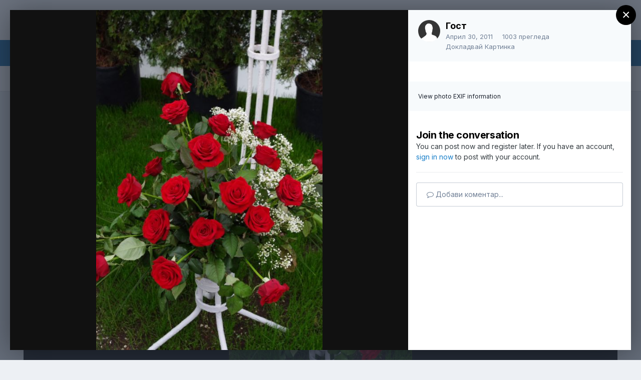

--- FILE ---
content_type: text/html;charset=UTF-8
request_url: https://www.beinsadouno.com/board/gallery/image/4658-imgp1917/?browse=1
body_size: 15413
content:
<!DOCTYPE html><html lang="bg-BG" dir="ltr"><head><meta charset="utf-8">
        
		<title>IMGP1917 - Галерия на Потребителите - Порталът към съзнателен живот</title>
		
			<!-- Global site tag (gtag.js) - Google Analytics -->
<script async src="https://www.googletagmanager.com/gtag/js?id=UA-338963-1"></script>
<script>
  window.dataLayer = window.dataLayer || [];
  function gtag(){dataLayer.push(arguments);}
  gtag('js', new Date());

  gtag('config', 'UA-338963-1');
</script>
		
		
		
		

	<meta name="viewport" content="width=device-width, initial-scale=1">



	<meta name="twitter:card" content="summary_large_image" />



	
		
			
				<meta property="og:title" content="IMGP1917">
			
		
	

	
		
			
				<meta property="og:type" content="website">
			
		
	

	
		
			
				<meta property="og:url" content="https://www.beinsadouno.com/board/gallery/image/4658-imgp1917/">
			
		
	

	
		
			
				<meta name="description" content="">
			
		
	

	
		
			
				<meta property="og:description" content="">
			
		
	

	
		
			
				<meta property="og:updated_time" content="2011-04-30T17:20:06Z">
			
		
	

	
		
			
				<meta property="og:image" content="https://www.beinsadouno.com/board/uploads/gallery/album_228/gallery_0_228_612378.jpg">
			
		
	

	
		
			
				<meta property="og:image:type" content="image/jpeg">
			
		
	

	
		
			
				<meta property="og:site_name" content="Порталът към съзнателен живот">
			
		
	

	
		
			
				<meta property="og:locale" content="bg_BG">
			
		
	


	
		<link rel="canonical" href="https://www.beinsadouno.com/board/gallery/image/4658-imgp1917/" />
	

	
		<link rel="preload" href="https://www.beinsadouno.com/board/uploads/gallery/album_228/gallery_0_228_612378.jpg" as="image" type="image/jpeg" />
	

	
		<link as="style" rel="preload" href="https://www.beinsadouno.com/board/applications/core/interface/ckeditor/ckeditor/skins/ips/editor.css?t=M9BB" />
	




<link rel="manifest" href="https://www.beinsadouno.com/board/manifest.webmanifest/">
<meta name="msapplication-config" content="https://www.beinsadouno.com/board/browserconfig.xml/">
<meta name="msapplication-starturl" content="/">
<meta name="application-name" content="Порталът към съзнателен живот">
<meta name="apple-mobile-web-app-title" content="Порталът към съзнателен живот">

	<meta name="theme-color" content="#ffffff">










<link rel="preload" href="//www.beinsadouno.com/board/applications/core/interface/font/fontawesome-webfont.woff2?v=4.7.0" as="font" crossorigin="anonymous">
		


	
		<link href="https://fonts.googleapis.com/css?family=Inter:300,300i,400,400i,500,700,700i" rel="stylesheet" referrerpolicy="origin">
	



	<link rel='stylesheet' href='https://www.beinsadouno.com/board/uploads/css_built_1/341e4a57816af3ba440d891ca87450ff_framework.css?v=712cade5491666037092' media='all'>

	<link rel='stylesheet' href='https://www.beinsadouno.com/board/uploads/css_built_1/05e81b71abe4f22d6eb8d1a929494829_responsive.css?v=712cade5491666037092' media='all'>

	<link rel='stylesheet' href='https://www.beinsadouno.com/board/uploads/css_built_1/20446cf2d164adcc029377cb04d43d17_flags.css?v=712cade5491666037092' media='all'>

	<link rel='stylesheet' href='https://www.beinsadouno.com/board/uploads/css_built_1/90eb5adf50a8c640f633d47fd7eb1778_core.css?v=712cade5491666037092' media='all'>

	<link rel='stylesheet' href='https://www.beinsadouno.com/board/uploads/css_built_1/5a0da001ccc2200dc5625c3f3934497d_core_responsive.css?v=712cade5491666037092' media='all'>

	<link rel='stylesheet' href='https://www.beinsadouno.com/board/uploads/css_built_1/37c6452ea623de41c991284837957128_gallery.css?v=712cade5491666037092' media='all'>

	<link rel='stylesheet' href='https://www.beinsadouno.com/board/uploads/css_built_1/22e9af7d7c6ac7ddc7db0f1b0d471efc_gallery_responsive.css?v=712cade5491666037092' media='all'>

	<link rel='stylesheet' href='https://www.beinsadouno.com/board/uploads/css_built_1/8a32dcbf06236254181d222455063219_global.css?v=712cade5491666037092' media='all'>





<link rel='stylesheet' href='https://www.beinsadouno.com/board/uploads/css_built_1/258adbb6e4f3e83cd3b355f84e3fa002_custom.css?v=712cade5491666037092' media='all'>




		
		

	
<link href="https://fonts.googleapis.com/css?family=Playfair+Display" rel="stylesheet">
</head><body class="ipsApp ipsApp_front ipsJS_none ipsClearfix" data-controller="core.front.core.app"  data-message=""  data-pageapp="gallery" data-pagelocation="front" data-pagemodule="gallery" data-pagecontroller="view" data-pageid="4658"   >
		
        

        

		  <a href="#ipsLayout_mainArea" class="ipsHide" title="Go to main content on this page" accesskey="m">Jump to content</a>
		<div id="ipsLayout_header" class="ipsClearfix">
			





			<header><div class="ipsLayout_container">
					

<a href='https://www.beinsadouno.com/board/' id='elSiteTitle' accesskey='1'>Порталът към съзнателен живот</a>

					
						

	<ul id="elUserNav" class="ipsList_inline cSignedOut ipsResponsive_showDesktop">
		
        
		
        
        
            
            
	


	<li class='cUserNav_icon ipsHide' id='elCart_container'></li>
	<li class='elUserNav_sep ipsHide' id='elCart_sep'></li>

<li id="elSignInLink">
                <a href="https://www.beinsadouno.com/board/login/" data-ipsmenu-closeonclick="false" data-ipsmenu id="elUserSignIn">
                    Влизане  <i class="fa fa-caret-down"></i>
                </a>
                
<div id='elUserSignIn_menu' class='ipsMenu ipsMenu_auto ipsHide'>
	<form accept-charset='utf-8' method='post' action='https://www.beinsadouno.com/board/login/'>
		<input type="hidden" name="csrfKey" value="246f2caee57a551f8fff1adc4337e8fb">
		<input type="hidden" name="ref" value="aHR0cHM6Ly93d3cuYmVpbnNhZG91bm8uY29tL2JvYXJkL2dhbGxlcnkvaW1hZ2UvNDY1OC1pbWdwMTkxNy8/YnJvd3NlPTE=">
		<div data-role="loginForm">
			
			
			
				<div class='ipsColumns ipsColumns_noSpacing'>
					<div class='ipsColumn ipsColumn_wide' id='elUserSignIn_internal'>
						
<div class="ipsPad ipsForm ipsForm_vertical">
	<h4 class="ipsType_sectionHead">Влизане</h4>
	<br><br>
	<ul class='ipsList_reset'>
		<li class="ipsFieldRow ipsFieldRow_noLabel ipsFieldRow_fullWidth">
			
			
				<input type="email" placeholder="Имейл" name="auth" autocomplete="email">
			
		</li>
		<li class="ipsFieldRow ipsFieldRow_noLabel ipsFieldRow_fullWidth">
			<input type="password" placeholder="Парола" name="password" autocomplete="current-password">
		</li>
		<li class="ipsFieldRow ipsFieldRow_checkbox ipsClearfix">
			<span class="ipsCustomInput">
				<input type="checkbox" name="remember_me" id="remember_me_checkbox" value="1" checked aria-checked="true">
				<span></span>
			</span>
			<div class="ipsFieldRow_content">
				<label class="ipsFieldRow_label" for="remember_me_checkbox">Запомни ме</label>
				<span class="ipsFieldRow_desc">Не е препоръчително на споделени компютри</span>
			</div>
		</li>
		<li class="ipsFieldRow ipsFieldRow_fullWidth">
			<button type="submit" name="_processLogin" value="usernamepassword" class="ipsButton ipsButton_primary ipsButton_small" id="elSignIn_submit">Влизане</button>
			
				<p class="ipsType_right ipsType_small">
					
						<a href='https://www.beinsadouno.com/board/lostpassword/' data-ipsDialog data-ipsDialog-title='Забрави си паролата?'>
					
					Забрави си паролата?</a>
				</p>
			
		</li>
	</ul>
</div>
					</div>
					<div class='ipsColumn ipsColumn_wide'>
						<div class='ipsPadding' id='elUserSignIn_external'>
							<div class='ipsAreaBackground_light ipsPadding:half'>
								
									<p class='ipsType_reset ipsType_small ipsType_center'><strong>Или влезте чрез една от тези услуги</strong></p>
								
								
									<div class='ipsType_center ipsMargin_top:half'>
										

<button type="submit" name="_processLogin" value="2" class='ipsButton ipsButton_verySmall ipsButton_fullWidth ipsSocial ipsSocial_facebook' style="background-color: #3a579a">
	
		<span class='ipsSocial_icon'>
			
				<i class='fa fa-facebook-official'></i>
			
		</span>
		<span class='ipsSocial_text'>Влизане с Facebook</span>
	
</button>
									</div>
								
									<div class='ipsType_center ipsMargin_top:half'>
										

<button type="submit" name="_processLogin" value="9" class='ipsButton ipsButton_verySmall ipsButton_fullWidth ipsSocial ipsSocial_twitter' style="background-color: #00abf0">
	
		<span class='ipsSocial_icon'>
			
				<i class='fa fa-twitter'></i>
			
		</span>
		<span class='ipsSocial_text'>Влизане с Twitter</span>
	
</button>
									</div>
								
							</div>
						</div>
					</div>
				</div>
			
		</div>
	</form>
</div>
            </li>
            
        
		
			<li>
				
					<a href="https://www.beinsadouno.com/board/register/"  id="elRegisterButton" class="ipsButton ipsButton_normal ipsButton_primary">Регистрация</a>
				
			</li>
		
	</ul>

						
<ul class='ipsMobileHamburger ipsList_reset ipsResponsive_hideDesktop'>
	<li data-ipsDrawer data-ipsDrawer-drawerElem='#elMobileDrawer'>
		<a href='#'>
			
			
				
			
			
			
			<i class='fa fa-navicon'></i>
		</a>
	</li>
</ul>
					
				</div>
			</header>
			

	<nav data-controller='core.front.core.navBar' class=' ipsResponsive_showDesktop'>
		<div class='ipsNavBar_primary ipsLayout_container '>
			<ul data-role="primaryNavBar" class='ipsClearfix'>
				


	
		
		
		<li  id='elNavSecondary_47' data-role="navBarItem" data-navApp="cms" data-navExt="Pages">
			
			
				<a href="https://www.beinsadouno.com/board/"  data-navItem-id="47" >
					Начало<span class='ipsNavBar_active__identifier'></span>
				</a>
			
			
		</li>
	
	

	
		
		
		<li  id='elNavSecondary_49' data-role="navBarItem" data-navApp="cms" data-navExt="Pages">
			
			
				<a href="https://www.beinsadouno.com/board/%D1%81%D1%82%D0%B0%D1%82%D0%B8%D0%B8/"  data-navItem-id="49" >
					Статии<span class='ipsNavBar_active__identifier'></span>
				</a>
			
			
		</li>
	
	

	
		
		
		<li  id='elNavSecondary_7' data-role="navBarItem" data-navApp="forums" data-navExt="Forums">
			
			
				<a href="https://www.beinsadouno.com/board/forums/"  data-navItem-id="7" >
					Форуми<span class='ipsNavBar_active__identifier'></span>
				</a>
			
			
		</li>
	
	

	
		
		
		<li  id='elNavSecondary_32' data-role="navBarItem" data-navApp="core" data-navExt="Menu">
			
			
				<a href="#" id="elNavigation_32" data-ipsMenu data-ipsMenu-appendTo='#elNavSecondary_32' data-ipsMenu-activeClass='ipsNavActive_menu' data-navItem-id="32" >
					Библиотека <i class="fa fa-caret-down"></i><span class='ipsNavBar_active__identifier'></span>
				</a>
				<ul id="elNavigation_32_menu" class="ipsMenu ipsMenu_auto ipsHide">
					

	
		
			<li class='ipsMenu_item' >
				<a href='https://www.beinsadouno.com/board/files/' >
					За Теглене
				</a>
			</li>
		
	

	
		
			<li class='ipsMenu_item' >
				<a href='https://www.beinsadouno.com/wiki/' target='_blank' rel="noopener">
					ПорталУики
				</a>
			</li>
		
	

	
		
			<li class='ipsMenu_item' >
				<a href='https://www.beinsadouno.com/board/store/' >
					Каталог Книги
				</a>
			</li>
		
	

	
		
			<li class='ipsMenu_item' >
				<a href='https://www.beinsadouno.com/old/lectures.php' target='_blank' rel="noopener">
					Лекции от Учителя
				</a>
			</li>
		
	

	
		
			<li class='ipsMenu_item' >
				<a href='https://www.beinsadouno.com/board/%D0%BF%D0%B5%D1%81%D0%BD%D0%B8/' >
					Песни от Учителя
				</a>
			</li>
		
	

	
		
			<li class='ipsMenu_item' >
				<a href='https://www.beinsadouno.com/board/%D0%BC%D0%BE%D0%BB%D0%B8%D1%82%D0%B2%D0%B8/' >
					Молитви от Учителя
				</a>
			</li>
		
	

	
		
			<li class='ipsMenu_item' >
				<a href='https://www.beinsadouno.com/board/index.php?showforum=116' >
					Мисли от Учителя по теми
				</a>
			</li>
		
	

	
		
			<li class='ipsMenu_item' >
				<a href='https://www.beinsadouno.com/board/index.php?showforum=152' >
					Спомени на Ученици
				</a>
			</li>
		
	

	
		
			<li class='ipsMenu_item' >
				<a href='https://www.beinsadouno.com/board/index.php?showforum=167' >
					Биографии на Ученици
				</a>
			</li>
		
	

	
		
			<li class='ipsMenu_item' >
				<a href='https://www.beinsadouno.com/board/%D0%BC%D0%B8%D1%81%D0%BB%D0%B8/' >
					Още Мисли
				</a>
			</li>
		
	

				</ul>
			
			
		</li>
	
	

	
		
		
		<li  id='elNavSecondary_71' data-role="navBarItem" data-navApp="core" data-navExt="Menu">
			
			
				<a href="#" id="elNavigation_71" data-ipsMenu data-ipsMenu-appendTo='#elNavSecondary_71' data-ipsMenu-activeClass='ipsNavActive_menu' data-navItem-id="71" >
					За Днес <i class="fa fa-caret-down"></i><span class='ipsNavBar_active__identifier'></span>
				</a>
				<ul id="elNavigation_71_menu" class="ipsMenu ipsMenu_auto ipsHide">
					

	
		
			<li class='ipsMenu_item' >
				<a href='https://www.beinsadouno.com/board/astroto/sunrise/' >
					Изгревът Днес
				</a>
			</li>
		
	

	
		
			<li class='ipsMenu_item' >
				<a href='https://www.beinsadouno.com/board/daily/quote/' >
					За Размисъл Днес
				</a>
			</li>
		
	

				</ul>
			
			
		</li>
	
	

	
		
		
			
		
		<li class='ipsNavBar_active' data-active id='elNavSecondary_31' data-role="navBarItem" data-navApp="core" data-navExt="Menu">
			
			
				<a href="#" id="elNavigation_31" data-ipsMenu data-ipsMenu-appendTo='#elNavSecondary_31' data-ipsMenu-activeClass='ipsNavActive_menu' data-navItem-id="31" data-navDefault>
					Други <i class="fa fa-caret-down"></i><span class='ipsNavBar_active__identifier'></span>
				</a>
				<ul id="elNavigation_31_menu" class="ipsMenu ipsMenu_auto ipsHide">
					

	
		
			
			<li id='elNavigation_fa90163cecb2320a1a48f1f6823353b8' class='ipsMenu_item ipsMenu_subItems'>
				<a href=''>
					Още
				</a>
				<ul id='elNavigation_fa90163cecb2320a1a48f1f6823353b8_menu' class='ipsMenu ipsMenu_auto ipsHide'>
					

	
		
			<li class='ipsMenu_item' >
				<a href='https://www.beinsadouno.com/board/gallery/' >
					Галерия
				</a>
			</li>
		
	

	
		
			<li class='ipsMenu_item' >
				<a href='https://www.beinsadouno.com/board/blogs/' >
					Блогове
				</a>
			</li>
		
	

	
		
			<li class='ipsMenu_item' >
				<a href='https://www.beinsadouno.com/old/astro/index.php' >
					Астро
				</a>
			</li>
		
	

	
		
			<li class='ipsMenu_item' >
				<a href='https://www.beinsadouno.com/old/index.php' >
					Старият Сайт
				</a>
			</li>
		
	

				</ul>
			</li>
		
	

	
		
			
			<li id='elNavigation_9ce3df7229a5eb501d62e46405ab27ef' class='ipsMenu_item ipsMenu_subItems'>
				<a href=''>
					Правила § Екип
				</a>
				<ul id='elNavigation_9ce3df7229a5eb501d62e46405ab27ef_menu' class='ipsMenu ipsMenu_auto ipsHide'>
					

	
		
			<li class='ipsMenu_item' >
				<a href='https://www.beinsadouno.com/board/guidelines/' >
					Правила за Форумите
				</a>
			</li>
		
	

	
		
			<li class='ipsMenu_item' >
				<a href='https://www.beinsadouno.com/board/staff/' >
					Екипът на Портала
				</a>
			</li>
		
	

	
		
			<li class='ipsMenu_item' >
				<a href='https://www.beinsadouno.com/board/online/' >
					Потребители Онлайн
				</a>
			</li>
		
	

	
		
			<li class='ipsMenu_item' >
				<a href='https://www.beinsadouno.com/board/support/' >
					Връзка с администратор
				</a>
			</li>
		
	

				</ul>
			</li>
		
	

	
		
			<li class='ipsMenu_item' >
				<a href='https://www.beinsadouno.com/board/leaderboard/' >
					Допринасящи
				</a>
			</li>
		
	

				</ul>
			
			
		</li>
	
	

	
		
		
		<li  id='elNavSecondary_2' data-role="navBarItem" data-navApp="core" data-navExt="CustomItem">
			
			
				<a href="https://www.beinsadouno.com/board/discover/6/"  data-navItem-id="2" >
					Активност<span class='ipsNavBar_active__identifier'></span>
				</a>
			
			
				<ul class='ipsNavBar_secondary ipsHide' data-role='secondaryNavBar'>
					


	
		
		
		<li  id='elNavSecondary_74' data-role="navBarItem" data-navApp="core" data-navExt="YourActivityStreamsItem">
			
			
				<a href="https://www.beinsadouno.com/board/discover/6/"  data-navItem-id="74" >
					Ново в Портала<span class='ipsNavBar_active__identifier'></span>
				</a>
			
			
		</li>
	
	

	
		
		
		<li  id='elNavSecondary_16' data-role="navBarItem" data-navApp="core" data-navExt="YourActivityStreams">
			
			
				<a href="#" id="elNavigation_16" data-ipsMenu data-ipsMenu-appendTo='#elNavSecondary_2' data-ipsMenu-activeClass='ipsNavActive_menu' data-navItem-id="16" >
					Потоци на Активност <i class="fa fa-caret-down"></i><span class='ipsNavBar_active__identifier'></span>
				</a>
				<ul id="elNavigation_16_menu" class="ipsMenu ipsMenu_auto ipsHide">
					

	
		
			<li class='ipsMenu_item' data-streamid='21'>
				<a href='https://www.beinsadouno.com/board/discover/21/' >
					Всичко. Включително Психотерапия
				</a>
			</li>
		
	

				</ul>
			
			
		</li>
	
	

	
		
		
		<li  id='elNavSecondary_15' data-role="navBarItem" data-navApp="core" data-navExt="AllActivity">
			
			
				<a href="https://www.beinsadouno.com/board/discover/"  data-navItem-id="15" >
					Цялата Активност<span class='ipsNavBar_active__identifier'></span>
				</a>
			
			
		</li>
	
	

	
		
		
		<li  id='elNavSecondary_19' data-role="navBarItem" data-navApp="core" data-navExt="Search">
			
			
				<a href="https://www.beinsadouno.com/board/search/"  data-navItem-id="19" >
					Търси<span class='ipsNavBar_active__identifier'></span>
				</a>
			
			
		</li>
	
	

					<li class='ipsHide' id='elNavigationMore_2' data-role='navMore'>
						<a href='#' data-ipsMenu data-ipsMenu-appendTo='#elNavigationMore_2' id='elNavigationMore_2_dropdown'>Още <i class='fa fa-caret-down'></i></a>
						<ul class='ipsHide ipsMenu ipsMenu_auto' id='elNavigationMore_2_dropdown_menu' data-role='moreDropdown'></ul>
					</li>
				</ul>
			
		</li>
	
	

	
		
		
		<li  id='elNavSecondary_115' data-role="navBarItem" data-navApp="core" data-navExt="CustomItem">
			
			
				<a href="https://www.beinsadouno.com/board/ourpicks/"  data-navItem-id="115" >
					Избрано<span class='ipsNavBar_active__identifier'></span>
				</a>
			
			
		</li>
	
	

	
	

	
	

				<li class='ipsHide' id='elNavigationMore' data-role='navMore'>
					<a href='#' data-ipsMenu data-ipsMenu-appendTo='#elNavigationMore' id='elNavigationMore_dropdown'>Още</a>
					<ul class='ipsNavBar_secondary ipsHide' data-role='secondaryNavBar'>
						<li class='ipsHide' id='elNavigationMore_more' data-role='navMore'>
							<a href='#' data-ipsMenu data-ipsMenu-appendTo='#elNavigationMore_more' id='elNavigationMore_more_dropdown'>Още <i class='fa fa-caret-down'></i></a>
							<ul class='ipsHide ipsMenu ipsMenu_auto' id='elNavigationMore_more_dropdown_menu' data-role='moreDropdown'></ul>
						</li>
					</ul>
				</li>
			</ul>
			

	<div id="elSearchWrapper">
		<div id='elSearch' data-controller="core.front.core.quickSearch">
			<form accept-charset='utf-8' action='//www.beinsadouno.com/board/search/?do=quicksearch' method='post'>
                <input type='search' id='elSearchField' placeholder='Търси...' name='q' autocomplete='off' aria-label='Търси'>
                <details class='cSearchFilter'>
                    <summary class='cSearchFilter__text'></summary>
                    <ul class='cSearchFilter__menu'>
                        
                        <li><label><input type="radio" name="type" value="all"  checked><span class='cSearchFilter__menuText'>Everywhere</span></label></li>
                        
                            
                                <li><label><input type="radio" name="type" value='contextual_{&quot;type&quot;:&quot;gallery_image&quot;,&quot;nodes&quot;:1}'><span class='cSearchFilter__menuText'>This Category</span></label></li>
                            
                                <li><label><input type="radio" name="type" value='contextual_{&quot;type&quot;:&quot;gallery_image&quot;,&quot;item&quot;:4658}'><span class='cSearchFilter__menuText'>This Image</span></label></li>
                            
                        
                        
                            <li><label><input type="radio" name="type" value="core_statuses_status"><span class='cSearchFilter__menuText'>Status Updates</span></label></li>
                        
                            <li><label><input type="radio" name="type" value="forums_topic"><span class='cSearchFilter__menuText'>Теми</span></label></li>
                        
                            <li><label><input type="radio" name="type" value="blog_entry"><span class='cSearchFilter__menuText'>Блог Постове</span></label></li>
                        
                            <li><label><input type="radio" name="type" value="cms_pages_pageitem"><span class='cSearchFilter__menuText'>Pages</span></label></li>
                        
                            <li><label><input type="radio" name="type" value="cms_records2"><span class='cSearchFilter__menuText'>Статии</span></label></li>
                        
                            <li><label><input type="radio" name="type" value="cms_records4"><span class='cSearchFilter__menuText'>Молитви</span></label></li>
                        
                            <li><label><input type="radio" name="type" value="cms_records5"><span class='cSearchFilter__menuText'>Песни</span></label></li>
                        
                            <li><label><input type="radio" name="type" value="gallery_image"><span class='cSearchFilter__menuText'>Картинки</span></label></li>
                        
                            <li><label><input type="radio" name="type" value="gallery_album_item"><span class='cSearchFilter__menuText'>Albums</span></label></li>
                        
                            <li><label><input type="radio" name="type" value="nexus_package_item"><span class='cSearchFilter__menuText'>Products</span></label></li>
                        
                            <li><label><input type="radio" name="type" value="downloads_file"><span class='cSearchFilter__menuText'>Файлове</span></label></li>
                        
                            <li><label><input type="radio" name="type" value="videos_video"><span class='cSearchFilter__menuText'>Videos</span></label></li>
                        
                            <li><label><input type="radio" name="type" value="core_members"><span class='cSearchFilter__menuText'>Участници</span></label></li>
                        
                    </ul>
                </details>
				<button class='cSearchSubmit' type="submit" aria-label='Търси'><i class="fa fa-search"></i></button>
			</form>
		</div>
	</div>

		</div>
	</nav>

			
<ul id='elMobileNav' class='ipsResponsive_hideDesktop' data-controller='core.front.core.mobileNav'>
	
		
			
			
				
				
			
				
				
			
				
					<li id='elMobileBreadcrumb'>
						<a href='https://www.beinsadouno.com/board/gallery/album/228-%D1%84%D0%BB%D0%BE%D1%80%D0%B0-%D0%B1%D1%83%D1%80%D0%B3%D0%B0%D1%81-2011-%D0%B3/'>
							<span>Флора (Бургас, 2011 г.)</span>
						</a>
					</li>
				
				
			
				
				
			
		
	
	
	
	<li >
		<a data-action="defaultStream" href='https://www.beinsadouno.com/board/discover/'><i class="fa fa-newspaper-o" aria-hidden="true"></i></a>
	</li>

	

	
		<li class='ipsJS_show'>
			<a href='https://www.beinsadouno.com/board/search/'><i class='fa fa-search'></i></a>
		</li>
	
</ul>
		</div>
		<main id="ipsLayout_body" class="ipsLayout_container"><div id="ipsLayout_contentArea">
				<div id="ipsLayout_contentWrapper">
					
<nav class='ipsBreadcrumb ipsBreadcrumb_top ipsFaded_withHover'>
	

	<ul class='ipsList_inline ipsPos_right'>
		
		<li >
			<a data-action="defaultStream" class='ipsType_light '  href='https://www.beinsadouno.com/board/discover/'><i class="fa fa-newspaper-o" aria-hidden="true"></i> <span>Цялата Активност</span></a>
		</li>
		
	</ul>

	<ul data-role="breadcrumbList">
		<li>
			<a title="Начало" href='https://www.beinsadouno.com/board/'>
				<span>Начало <i class='fa fa-angle-right'></i></span>
			</a>
		</li>
		
		
			<li>
				
					<a href='https://www.beinsadouno.com/board/gallery/'>
						<span>Галерия <i class='fa fa-angle-right' aria-hidden="true"></i></span>
					</a>
				
			</li>
		
			<li>
				
					<a href='https://www.beinsadouno.com/board/gallery/category/1-%D0%B3%D0%B0%D0%BB%D0%B5%D1%80%D0%B8%D1%8F-%D0%BD%D0%B0-%D0%BF%D0%BE%D1%82%D1%80%D0%B5%D0%B1%D0%B8%D1%82%D0%B5%D0%BB%D0%B8%D1%82%D0%B5/'>
						<span>Галерия на Потребителите <i class='fa fa-angle-right' aria-hidden="true"></i></span>
					</a>
				
			</li>
		
			<li>
				
					<a href='https://www.beinsadouno.com/board/gallery/album/228-%D1%84%D0%BB%D0%BE%D1%80%D0%B0-%D0%B1%D1%83%D1%80%D0%B3%D0%B0%D1%81-2011-%D0%B3/'>
						<span>Флора (Бургас, 2011 г.) <i class='fa fa-angle-right' aria-hidden="true"></i></span>
					</a>
				
			</li>
		
			<li>
				
					IMGP1917
				
			</li>
		
	</ul>
</nav>
					
					<div id="ipsLayout_mainArea">
						
						
						
						

	




						



<div data-controller='gallery.front.view.image,gallery.front.browse.imageLightbox' data-launchLightbox data-lightboxURL='https://www.beinsadouno.com/board/gallery/image/4658-imgp1917/'>
	<div class='cGalleryLightbox_inner ipsSpacer_bottom' data-role="imageSizer">
		<div class='elGalleryHeader'>
			

<div id='elGalleryImage' class='elGalleryImage' data-role="imageFrame" data-imageSizes='{&quot;large&quot;:[511,768],&quot;medium&quot;:[320,480],&quot;small&quot;:[511,768],&quot;thumb&quot;:[100,100]}'>
	
		<div class='cGalleryViewImage' data-role='notesWrapper' data-controller='gallery.front.view.notes' data-imageID='4658'  data-notesData='[]'>
			
			<div>
				<img src='https://www.beinsadouno.com/board/uploads/gallery/album_228/gallery_0_228_612378.jpg' alt="IMGP1917" title='IMGP1917' data-role='theImage' class='ipsHide'>
			</div>
			<noscript>
				<img src='https://www.beinsadouno.com/board/uploads/gallery/album_228/gallery_0_228_612378.jpg' alt="IMGP1917" title='IMGP1917' data-role='theImage'>
			</noscript>
			
		</div>
		
		<div class='cGalleryImageFade'>
			
				<div class='cGalleryImageTopBar'>
					<div class='cGalleryImageTitle'>&nbsp;</div>
					<ul class='cGalleryControls ipsList_inline'>
						<li>
							<a href='https://www.beinsadouno.com/board/gallery/image/4658-imgp1917/' title='View in lightbox' class='ipsButton ipsButton_narrow ipsButton_link ipsButton_verySmall ipsButton_veryLight' data-ipsTooltip data-imageLightbox><i class='fa fa-expand'></i></a>
						</li>
						<li>
							<a href='https://www.beinsadouno.com/board/uploads/gallery/album_228/gallery_0_228_612378.jpg' title='View Full Image' class='ipsButton ipsButton_narrow ipsButton_link ipsButton_verySmall ipsButton_veryLight' data-ipsTooltip target='_blank' rel='noopener'><i class='fa fa-external-link'></i></a>
						</li>
					</ul>
				</div>
			
			<div class='cGalleryImageBottomBar'>
				<div class='cGalleryCreditInfo ipsType_normal'>
					

					
				</div>
				
					<ul class='ipsList_inline'>
						<li>
							<a href='#' data-ipsMenu data-ipsMenu-above='true' id='elImageTools' class='ipsButton ipsButton_link ipsButton_verySmall ipsJS_show cGalleryViewImage_controls'>Image Tools <i class='fa fa-caret-down'></i></a>
						</li>
					</ul>
					<ul class='ipsMenu ipsMenu_auto ipsHide' id='elImageTools_menu'>
						
						
						
							<li class='ipsMenu_item'>
								<a href='https://www.beinsadouno.com/board/gallery/image/4658-imgp1917/?do=download' title='Изтегли'><i class='fa fa-fw fa-download'></i> Изтегли</a>
							</li>
						
					</ul>
				
			</div>
		</div>
	
	<span class='elGalleryImageNav'>
		
			<a href='https://www.beinsadouno.com/board/gallery/image/4660-imgp1918/?browse=1' class='elGalleryImageNav_prev' title='IMGP1918'><i class='fa fa-angle-left'></i></a>
		
		
			<a href='https://www.beinsadouno.com/board/gallery/image/4657-imgp1916/?browse=1' class='elGalleryImageNav_next' title='IMGP1916'><i class='fa fa-angle-right'></i></a>
		
	</span>
</div>
		</div>
	</div>

	<section data-role='imageInfo'>
		




<div class='ipsColumns ipsColumns_collapsePhone ipsResponsive_pull ipsSpacer_bottom'>
	<div class='ipsColumn ipsColumn_fluid'>
		

		<div class='ipsBox'>
			<div class='ipsPadding' data-role='imageDescription'>
				<div class='ipsFlex ipsFlex-ai:center ipsFlex-fw:wrap ipsGap:4'>
					<div class='ipsFlex-flex:11'>
						<h1 class='ipsType_pageTitle ipsContained_container'>
							
							
							
							
								<span><span class="ipsBadge ipsBadge_icon ipsBadge_positive" data-ipsTooltip title='Важни'><i class='fa fa-star'></i></span></span>
							
							
								<span class='ipsContained ipsType_break'>IMGP1917</span>
							
						</h1>
						
					</div>
				</div>
				<hr class='ipsHr'>
				<div class='ipsPageHeader__meta ipsFlex ipsFlex-jc:between ipsFlex-ai:center ipsFlex-fw:wrap ipsGap:3'>
					<div class='ipsFlex-flex:11'>
						<div class='ipsPhotoPanel ipsPhotoPanel_mini ipsClearfix'>
							

	<span class='ipsUserPhoto ipsUserPhoto_mini '>
		<img src='https://www.beinsadouno.com/board/uploads/set_resources_1/84c1e40ea0e759e3f1505eb1788ddf3c_default_photo.png' alt='Гост' loading="lazy">
	</span>

							<div>
								<p class='ipsType_reset ipsType_normal ipsType_blendLinks'>
									От 


Гост
								</p>
								<ul class='ipsList_inline'>
									<li class='ipsType_light'><time datetime='2011-04-30T17:20:06Z' title='30.04.2011 17:20 ' data-short='14 yr'>Април 30, 2011</time></li>
									<li class='ipsType_light'>1003 прегледа</li>
									
								</ul>
							</div>
						</div>
					</div>
					<div class='ipsFlex-flex:01 ipsResponsive_hidePhone'>
						<div class='ipsFlex ipsFlex-ai:center ipsFlex-jc:center ipsGap:3 ipsGap_row:0'>
							
								


    <a href='#elShareItem_2103754579_menu' id='elShareItem_2103754579' data-ipsMenu class='ipsShareButton ipsButton ipsButton_verySmall ipsButton_link ipsButton_link--light'>
        <span><i class='fa fa-share-alt'></i></span> &nbsp;Share
    </a>

    <div class='ipsPadding ipsMenu ipsMenu_auto ipsHide' id='elShareItem_2103754579_menu' data-controller="core.front.core.sharelink">
        <ul class='ipsList_inline'>
            
                <li>
<a href="https://www.facebook.com/sharer/sharer.php?u=https%3A%2F%2Fwww.beinsadouno.com%2Fboard%2Fgallery%2Fimage%2F4658-imgp1917%2F" class="cShareLink cShareLink_facebook" target="_blank" data-role="shareLink" title='Share on Facebook' data-ipsTooltip rel='noopener nofollow'>
	<i class="fa fa-facebook"></i>
</a></li>
            
                <li>
<a href="http://twitter.com/share?url=https%3A%2F%2Fwww.beinsadouno.com%2Fboard%2Fgallery%2Fimage%2F4658-imgp1917%2F" class="cShareLink cShareLink_twitter" target="_blank" data-role="shareLink" title='Share on Twitter' data-ipsTooltip rel='nofollow noopener'>
	<i class="fa fa-twitter"></i>
</a></li>
            
                <li>
<a href="http://pinterest.com/pin/create/button/?url=https://www.beinsadouno.com/board/gallery/image/4658-imgp1917/&amp;media=https://www.beinsadouno.com/board/uploads/gallery/album_228/gallery_0_228_612378.jpg" class="cShareLink cShareLink_pinterest" rel="nofollow noopener" target="_blank" data-role="shareLink" title='Share on Pinterest' data-ipsTooltip>
	<i class="fa fa-pinterest"></i>
</a></li>
            
        </ul>
        
            <hr class='ipsHr'>
            <button class='ipsHide ipsButton ipsButton_verySmall ipsButton_light ipsButton_fullWidth ipsMargin_top:half' data-controller='core.front.core.webshare' data-role='webShare' data-webShareTitle='IMGP1917' data-webShareText='IMGP1917' data-webShareUrl='https://www.beinsadouno.com/board/gallery/image/4658-imgp1917/'>More sharing options...</button>
        
    </div>

							
							



							

<div data-followApp='gallery' data-followArea='image' data-followID='4658' data-controller='core.front.core.followButton'>
	

	<a href='https://www.beinsadouno.com/board/login/' rel="nofollow" class="ipsFollow ipsPos_middle ipsButton ipsButton_light ipsButton_verySmall ipsButton_disabled" data-role="followButton" data-ipsTooltip title='Sign in to follow this'>
		<span>Следващи</span>
		<span class='ipsCommentCount'>0</span>
	</a>

</div>
						</div>
					</div>
				</div>
				
				

				

					

				

					

				
			</div>
			<div class='ipsItemControls'>
				
					

	<div data-controller='core.front.core.reaction' class='ipsItemControls_right ipsClearfix '>	
		<div class='ipsReact ipsPos_right'>
			
				
				<div class='ipsReact_blurb ipsHide' data-role='reactionBlurb'>
					
				</div>
			
			
			
		</div>
	</div>

				
				<ul class='ipsComment_controls ipsClearfix ipsItemControls_left'>
					
						<li>
							<a href='https://www.beinsadouno.com/board/gallery/image/4658-imgp1917/?do=report' class='ipsButton ipsButton_link ipsButton_verySmall ipsButton_fullWidth' data-ipsDialog data-ipsDialog-size='medium' data-ipsDialog-title="Докладвай Картинка" data-ipsDialog-remoteSubmit data-ipsDialog-flashMessage="Благодарим ви за доклада." title="Докладвай Картинка">Докладвай Картинка</a>
						</li>
					
				</ul>
			</div>
		</div>
	</div>
	<div class='ipsColumn ipsColumn_wide' id='elGalleryImageStats'>
		<div class='ipsBox ipsPadding' data-role="imageStats">
			

			

			
				<div>
					<strong class='ipsType_minorHeading'>From the album: </strong>
					<br>
					<h3 class='ipsType_sectionHead'><span class='ipsContained ipsType_break'><a href='https://www.beinsadouno.com/board/gallery/album/228-%D1%84%D0%BB%D0%BE%D1%80%D0%B0-%D0%B1%D1%83%D1%80%D0%B3%D0%B0%D1%81-2011-%D0%B3/' class='ipsType_normal ipsTruncate ipsTruncate_line'>Флора (Бургас, 2011 г.)</a></span></h3>
					<ul class='ipsList_inline ipsType_medium'>
						<li><i class='fa fa-camera'></i> <strong>24 картинки</strong></li>
						
							<li><i class='fa fa-comment'></i> <strong>0 коментара</strong></li>
						
						
							<li><i class='fa fa-comment'></i> <strong>0 image comments</strong></li>
						
					</ul>
				</div>
				<hr class='ipsHr'>
			

			
				<h2 class='ipsType_minorHeading ipsType_break'>Фото Информация</h2>
				<div class='cGalleryExif'>
					
						<a href='https://www.beinsadouno.com/board/gallery/image/4658-imgp1917/?do=metadata' data-ipsDialog data-ipsDialog-title='View all photo EXIF information'>View photo EXIF information</a>
					
				</div>
			
		</div>
	</div>
</div>


<div class='ipsBox ipsPadding ipsResponsive_pull ipsResponsive_showPhone ipsMargin_top'>
	
		<div class='ipsResponsive_noFloat ipsResponsive_block ipsMargin_bottom:half'>
			


    <a href='#elShareItem_527132887_menu' id='elShareItem_527132887' data-ipsMenu class='ipsShareButton ipsButton ipsButton_verySmall ipsButton_light '>
        <span><i class='fa fa-share-alt'></i></span> &nbsp;Share
    </a>

    <div class='ipsPadding ipsMenu ipsMenu_auto ipsHide' id='elShareItem_527132887_menu' data-controller="core.front.core.sharelink">
        <ul class='ipsList_inline'>
            
                <li>
<a href="https://www.facebook.com/sharer/sharer.php?u=https%3A%2F%2Fwww.beinsadouno.com%2Fboard%2Fgallery%2Fimage%2F4658-imgp1917%2F" class="cShareLink cShareLink_facebook" target="_blank" data-role="shareLink" title='Share on Facebook' data-ipsTooltip rel='noopener nofollow'>
	<i class="fa fa-facebook"></i>
</a></li>
            
                <li>
<a href="http://twitter.com/share?url=https%3A%2F%2Fwww.beinsadouno.com%2Fboard%2Fgallery%2Fimage%2F4658-imgp1917%2F" class="cShareLink cShareLink_twitter" target="_blank" data-role="shareLink" title='Share on Twitter' data-ipsTooltip rel='nofollow noopener'>
	<i class="fa fa-twitter"></i>
</a></li>
            
                <li>
<a href="http://pinterest.com/pin/create/button/?url=https://www.beinsadouno.com/board/gallery/image/4658-imgp1917/&amp;media=https://www.beinsadouno.com/board/uploads/gallery/album_228/gallery_0_228_612378.jpg" class="cShareLink cShareLink_pinterest" rel="nofollow noopener" target="_blank" data-role="shareLink" title='Share on Pinterest' data-ipsTooltip>
	<i class="fa fa-pinterest"></i>
</a></li>
            
        </ul>
        
            <hr class='ipsHr'>
            <button class='ipsHide ipsButton ipsButton_verySmall ipsButton_light ipsButton_fullWidth ipsMargin_top:half' data-controller='core.front.core.webshare' data-role='webShare' data-webShareTitle='IMGP1917' data-webShareText='IMGP1917' data-webShareUrl='https://www.beinsadouno.com/board/gallery/image/4658-imgp1917/'>More sharing options...</button>
        
    </div>

		</div>
	
	<div class='ipsResponsive_noFloat ipsResponsive_block'>
		

<div data-followApp='gallery' data-followArea='image' data-followID='4658' data-controller='core.front.core.followButton'>
	

	<a href='https://www.beinsadouno.com/board/login/' rel="nofollow" class="ipsFollow ipsPos_middle ipsButton ipsButton_light ipsButton_verySmall ipsButton_disabled" data-role="followButton" data-ipsTooltip title='Sign in to follow this'>
		<span>Следващи</span>
		<span class='ipsCommentCount'>0</span>
	</a>

</div>
	</div>
	<div class='ipsResponsive_noFloat ipsResponsive_block ipsMargin_top:half'>
		



	</div>
</div>
	</section>

	<div data-role='imageComments'>
	
		<br>
		
		
<div data-controller='core.front.core.commentFeed, core.front.core.ignoredComments' data-autoPoll data-baseURL='https://www.beinsadouno.com/board/gallery/image/4658-imgp1917/' data-lastPage data-feedID='image-4658' id='comments'>
	

	

<div data-controller='core.front.core.recommendedComments' data-url='https://www.beinsadouno.com/board/gallery/image/4658-imgp1917/?tab=comments&amp;recommended=comments' class='ipsAreaBackground ipsPad ipsBox ipsBox_transparent ipsSpacer_bottom ipsRecommendedComments ipsHide'>
	<div data-role="recommendedComments">
		<h2 class='ipsType_sectionHead ipsType_large'>Recommended Comments</h2>
		
	</div>
</div>
	




	<div data-role='commentFeed' data-controller='core.front.core.moderation'>
		
			<p class='ipsType_normal ipsType_light ipsType_reset ipsPad' data-role='noComments'>Няма коментари за показване</p>
		
	</div>			
	

	
	<a id='replyForm'></a>
	<div data-role='replyArea' class=' ipsSpacer_top'>
		
			
				

	
		<div class='ipsPadding_bottom ipsBorder_bottom ipsMargin_bottom cGuestTeaser'>
			<h2 class='ipsType_pageTitle'>Join the conversation</h2>
			<p class='ipsType_normal ipsType_reset'>
	
				
					You can post now and register later.
				
				If you have an account, <a class='ipsType_brandedLink' href='https://www.beinsadouno.com/board/login/' data-ipsDialog data-ipsDialog-size='medium' data-ipsDialog-title='Sign In Now'>sign in now</a> to post with your account.
				
			</p>
	
		</div>
	


<form accept-charset='utf-8' class="ipsForm ipsForm_vertical" action="https://www.beinsadouno.com/board/gallery/image/4658-imgp1917/?browse=1" method="post" enctype="multipart/form-data">
	<input type="hidden" name="commentform_4658_submitted" value="1">
	
		<input type="hidden" name="csrfKey" value="246f2caee57a551f8fff1adc4337e8fb">
	
		<input type="hidden" name="_contentReply" value="1">
	
		<input type="hidden" name="captcha_field" value="1">
	
	
		<input type="hidden" name="MAX_FILE_SIZE" value="52428800">
		<input type="hidden" name="plupload" value="c00e793a99403dab95089a7b15ed3050">
	
	<div class='ipsComposeArea ipsClearfix ipsContained'>
		<div class='ipsComposeArea_editor'>
			
				
					
				
					
						<ul class='ipsForm ipsForm_horizontal' data-ipsEditor-toolList>
							<li class='ipsFieldRow ipsFieldRow_fullWidth'>
								



	<input
		type="email"
		name="guest_email"
		value=""
		id="elInput_guest_email"
		aria-required='true'
		
		
		
		placeholder='Enter your email address (this is not shown to other users)'
		
		autocomplete="email"
	>
	
	
	

								
							</li>
						</ul>
					
				
					
				
			
			
				
					
						
							
						
						

<div class='ipsType_normal ipsType_richText ipsType_break' data-ipsEditor data-ipsEditor-controller="https://www.beinsadouno.com/board/index.php?app=core&amp;module=system&amp;controller=editor" data-ipsEditor-minimized data-ipsEditor-toolbars='{&quot;desktop&quot;:[{&quot;name&quot;:&quot;row1&quot;,&quot;items&quot;:[&quot;Bold&quot;,&quot;Italic&quot;,&quot;Underline&quot;,&quot;-&quot;,&quot;ipsLink&quot;,&quot;ipsQuote&quot;,&quot;pbckcode&quot;,&quot;ipsEmoticon&quot;,&quot;Ipsquote&quot;,&quot;-&quot;,&quot;BulletedList&quot;,&quot;NumberedList&quot;,&quot;-&quot;,&quot;JustifyLeft&quot;,&quot;JustifyCenter&quot;,&quot;JustifyRight&quot;,&quot;-&quot;,&quot;Strike&quot;,&quot;Superscript&quot;,&quot;Subscript&quot;,&quot;-&quot;,&quot;TextColor&quot;,&quot;RemoveFormat&quot;,&quot;Paste&quot;,&quot;Font&quot;,&quot;FontSize&quot;]},&quot;\/&quot;],&quot;tablet&quot;:[{&quot;name&quot;:&quot;row1&quot;,&quot;items&quot;:[&quot;Bold&quot;,&quot;Italic&quot;,&quot;Underline&quot;,&quot;-&quot;,&quot;ipsLink&quot;,&quot;ipsQuote&quot;,&quot;ipsEmoticon&quot;,&quot;-&quot;,&quot;BulletedList&quot;,&quot;NumberedList&quot;,&quot;-&quot;,&quot;JustifyLeft&quot;,&quot;JustifyCenter&quot;,&quot;JustifyRight&quot;]},&quot;\/&quot;],&quot;phone&quot;:[{&quot;name&quot;:&quot;row1&quot;,&quot;items&quot;:[&quot;Bold&quot;,&quot;Italic&quot;,&quot;Underline&quot;,&quot;-&quot;,&quot;ipsEmoticon&quot;,&quot;-&quot;,&quot;ipsLink&quot;]},&quot;\/&quot;]}' data-ipsEditor-extraPlugins='' data-ipsEditor-postKey="12d8df7a469d75650bc388f5456cc9b6" data-ipsEditor-autoSaveKey="reply-gallery/gallery-4658"  data-ipsEditor-skin="ips" data-ipsEditor-name="image_comment_4658" data-ipsEditor-pasteBehaviour='rich'  data-ipsEditor-ipsPlugins="ipsautolink,ipsautosave,ipsctrlenter,ipscode,ipscontextmenu,ipsemoticon,ipsimage,ipslink,ipsmentions,ipspage,ipspaste,ipsquote,ipsspoiler,ipsautogrow,ipssource,removeformat,ipspreview" data-ipsEditor-contentClass='IPS\gallery\Image' data-ipsEditor-contentId='4658'>
    <div data-role='editorComposer'>
		<noscript>
			<textarea name="image_comment_4658_noscript" rows="15"></textarea>
		</noscript>
		<div class="ipsHide norewrite" data-role="mainEditorArea">
			<textarea name="image_comment_4658" data-role='contentEditor' class="ipsHide" tabindex='1'></textarea>
		</div>
		
			<div class='ipsComposeArea_dummy ipsJS_show' tabindex='1'><i class='fa fa-comment-o'></i> Добави коментар...</div>
		
		<div class="ipsHide ipsComposeArea_editorPaste" data-role="pasteMessage">
			<p class='ipsType_reset ipsPad_half'>
				
					<a class="ipsPos_right ipsType_normal ipsCursor_pointer ipsComposeArea_editorPasteSwitch" data-action="keepPasteFormatting" title='Keep formatting' data-ipsTooltip>&times;</a>
					<i class="fa fa-info-circle"></i>&nbsp; Pasted as rich text. &nbsp;&nbsp;<a class='ipsCursor_pointer' data-action="removePasteFormatting">Paste as plain text instead</a>
				
			</p>
		</div>
		<div class="ipsHide ipsComposeArea_editorPaste" data-role="emoticonMessage">
			<p class='ipsType_reset ipsPad_half'>
				<i class="fa fa-info-circle"></i>&nbsp; Only 75 emoji are allowed.
			</p>
		</div>
		<div class="ipsHide ipsComposeArea_editorPaste" data-role="embedMessage">
			<p class='ipsType_reset ipsPad_half'>
				<a class="ipsPos_right ipsType_normal ipsCursor_pointer ipsComposeArea_editorPasteSwitch" data-action="keepEmbeddedMedia" title='Keep embedded content' data-ipsTooltip>&times;</a>
				<i class="fa fa-info-circle"></i>&nbsp; Your link has been automatically embedded. &nbsp;&nbsp;<a class='ipsCursor_pointer' data-action="removeEmbeddedMedia">Display as a link instead</a>
			</p>
		</div>
		<div class="ipsHide ipsComposeArea_editorPaste" data-role="embedFailMessage">
			<p class='ipsType_reset ipsPad_half'>
			</p>
		</div>
		<div class="ipsHide ipsComposeArea_editorPaste" data-role="autoSaveRestoreMessage">
			<p class='ipsType_reset ipsPad_half'>
				<a class="ipsPos_right ipsType_normal ipsCursor_pointer ipsComposeArea_editorPasteSwitch" data-action="keepRestoredContents" title='Keep restored contents' data-ipsTooltip>&times;</a>
				<i class="fa fa-info-circle"></i>&nbsp; Your previous content has been restored. &nbsp;&nbsp;<a class='ipsCursor_pointer' data-action="clearEditorContents">Clear editor</a>
			</p>
		</div>
		<div class="ipsHide ipsComposeArea_editorPaste" data-role="imageMessage">
			<p class='ipsType_reset ipsPad_half'>
				<a class="ipsPos_right ipsType_normal ipsCursor_pointer ipsComposeArea_editorPasteSwitch" data-action="removeImageMessage">&times;</a>
				<i class="fa fa-info-circle"></i>&nbsp; You cannot paste images directly. Upload or insert images from URL.
			</p>
		</div>
		
	<div data-ipsEditor-toolList class="ipsAreaBackground_light ipsClearfix">
		<div data-role='attachmentArea'>
			<div class="ipsComposeArea_dropZone ipsComposeArea_dropZoneSmall ipsClearfix ipsClearfix" id='elEditorDrop_image_comment_4658'>
				<div>
					<ul class='ipsList_inline ipsClearfix'>
						
						
						<div>
							<ul class='ipsList_inline ipsClearfix'>
								<li class='ipsPos_right'>
									<a class="ipsButton ipsButton_veryLight ipsButton_verySmall" href='#' data-ipsDialog data-ipsDialog-forceReload data-ipsDialog-title='Добави картинка от URL' data-ipsDialog-url="https://www.beinsadouno.com/board/index.php?app=core&amp;module=system&amp;controller=editor&amp;do=link&amp;image=1&amp;postKey=12d8df7a469d75650bc388f5456cc9b6&amp;editorId=image_comment_4658&amp;csrfKey=246f2caee57a551f8fff1adc4337e8fb">Добави картинка от URL</a></li>
								</li>
							</ul>
						</div>
						
					</ul>
				</div>
			</div>		
		</div>
	</div>
	</div>
	<div data-role='editorPreview' class='ipsHide'>
		<div class='ipsAreaBackground_light ipsPad_half' data-role='previewToolbar'>
			<a href='#' class='ipsPos_right' data-action='closePreview' title='Return to editing mode' data-ipsTooltip>&times;</a>
			<ul class='ipsButton_split'>
				<li data-action='resizePreview' data-size='desktop'><a href='#' title='View at approximate desktop size' data-ipsTooltip class='ipsButton ipsButton_verySmall ipsButton_primary'>Desktop</a></li>
				<li data-action='resizePreview' data-size='tablet'><a href='#' title='View at approximate tablet size' data-ipsTooltip class='ipsButton ipsButton_verySmall ipsButton_light'>Tablet</a></li>
				<li data-action='resizePreview' data-size='phone'><a href='#' title='View at approximate phone size' data-ipsTooltip class='ipsButton ipsButton_verySmall ipsButton_light'>Phone</a></li>
			</ul>
		</div>
		<div data-role='previewContainer' class='ipsAreaBackground ipsType_center'></div>
	</div>
</div>
						
					
				
					
				
					
				
			
			<ul class='ipsToolList ipsToolList_horizontal ipsClear ipsClearfix ipsJS_hide' data-ipsEditor-toolList>
				
					
						
					
						
					
						
							<li class='ipsPos_left ipsResponsive_noFloat  ipsType_medium ipsType_light'>
								
<div data-ipsCaptcha data-ipsCaptcha-service='recaptcha2' data-ipsCaptcha-key="6LcH7UEUAAAAAIGWgOoyBKAqjLmOIKzfJTOjyC7z" data-ipsCaptcha-lang="bg_BG" data-ipsCaptcha-theme="light">
	<noscript>
	  <div style="width: 302px; height: 352px;">
	    <div style="width: 302px; height: 352px; position: relative;">
	      <div style="width: 302px; height: 352px; position: absolute;">
	        <iframe src="https://www.google.com/recaptcha/api/fallback?k=6LcH7UEUAAAAAIGWgOoyBKAqjLmOIKzfJTOjyC7z" style="width: 302px; height:352px; border-style: none;">
	        </iframe>
	      </div>
	      <div style="width: 250px; height: 80px; position: absolute; border-style: none; bottom: 21px; left: 25px; margin: 0px; padding: 0px; right: 25px;">
	        <textarea id="g-recaptcha-response" name="g-recaptcha-response" class="g-recaptcha-response" style="width: 250px; height: 80px; border: 1px solid #c1c1c1; margin: 0px; padding: 0px; resize: none;"></textarea>
	      </div>
	    </div>
	  </div>
	</noscript>
</div>
								
							</li>
						
					
				
				
					<li>

	<button type="submit" class="ipsButton ipsButton_primary" tabindex="2" accesskey="s"  role="button">Submit Comment</button>
</li>
				
			</ul>
		</div>
	</div>
</form>
			
	</div>
	
</div>

	
	</div>

</div> 


						


					</div>
					


					
<nav class='ipsBreadcrumb ipsBreadcrumb_bottom ipsFaded_withHover'>
	
		


	

	<ul class='ipsList_inline ipsPos_right'>
		
		<li >
			<a data-action="defaultStream" class='ipsType_light '  href='https://www.beinsadouno.com/board/discover/'><i class="fa fa-newspaper-o" aria-hidden="true"></i> <span>Цялата Активност</span></a>
		</li>
		
	</ul>

	<ul data-role="breadcrumbList">
		<li>
			<a title="Начало" href='https://www.beinsadouno.com/board/'>
				<span>Начало <i class='fa fa-angle-right'></i></span>
			</a>
		</li>
		
		
			<li>
				
					<a href='https://www.beinsadouno.com/board/gallery/'>
						<span>Галерия <i class='fa fa-angle-right' aria-hidden="true"></i></span>
					</a>
				
			</li>
		
			<li>
				
					<a href='https://www.beinsadouno.com/board/gallery/category/1-%D0%B3%D0%B0%D0%BB%D0%B5%D1%80%D0%B8%D1%8F-%D0%BD%D0%B0-%D0%BF%D0%BE%D1%82%D1%80%D0%B5%D0%B1%D0%B8%D1%82%D0%B5%D0%BB%D0%B8%D1%82%D0%B5/'>
						<span>Галерия на Потребителите <i class='fa fa-angle-right' aria-hidden="true"></i></span>
					</a>
				
			</li>
		
			<li>
				
					<a href='https://www.beinsadouno.com/board/gallery/album/228-%D1%84%D0%BB%D0%BE%D1%80%D0%B0-%D0%B1%D1%83%D1%80%D0%B3%D0%B0%D1%81-2011-%D0%B3/'>
						<span>Флора (Бургас, 2011 г.) <i class='fa fa-angle-right' aria-hidden="true"></i></span>
					</a>
				
			</li>
		
			<li>
				
					IMGP1917
				
			</li>
		
	</ul>
</nav>
				</div>
			</div>
			
		</main><footer id="ipsLayout_footer" class="ipsClearfix"><div class="ipsLayout_container">
				

<div class='ips16e44640fc ipsSpacer_both ipsSpacer_half'>
	<ul class='ipsList_inline ipsType_center ipsList_reset ipsList_noSpacing'>
		
		<li class='ips16e44640fc_large ipsResponsive_showDesktop ipsResponsive_inlineBlock ipsAreaBackground_light'>
			
				<a href='https://www.beinsadouno.com/board/index.php?app=core&amp;module=system&amp;controller=redirect&amp;do=advertisement&amp;ad=2&amp;key=f19afac99ebeaa6e00e72ae38b037b5910868aa027bed7c9e01a62e190af404f'  rel='nofollow noopener'>
			
				<img src='http://www.beinsadouno.com/images/banners/bn_bookstore_2.jpg' alt="advertisement_alt" class='ipsImage ipsContained'>
			
				</a>
			
		</li>
		
		<li class='ips16e44640fc_medium ipsResponsive_showTablet ipsResponsive_inlineBlock ipsAreaBackground_light'>
			
				<a href='https://www.beinsadouno.com/board/index.php?app=core&amp;module=system&amp;controller=redirect&amp;do=advertisement&amp;ad=2&amp;key=f19afac99ebeaa6e00e72ae38b037b5910868aa027bed7c9e01a62e190af404f'  rel='nofollow noopener'>
			
				<img src='http://www.beinsadouno.com/images/banners/bn_bookstore_2.jpg' alt="advertisement_alt" class='ipsImage ipsContained'>
			
				</a>
			
		</li>

		<li class='ips16e44640fc_small ipsResponsive_showPhone ipsResponsive_inlineBlock ipsAreaBackground_light'>
			
				<a href='https://www.beinsadouno.com/board/index.php?app=core&amp;module=system&amp;controller=redirect&amp;do=advertisement&amp;ad=2&amp;key=f19afac99ebeaa6e00e72ae38b037b5910868aa027bed7c9e01a62e190af404f'  rel='nofollow noopener'>
			
				<img src='http://www.beinsadouno.com/images/banners/bn_bookstore_2.jpg' alt="advertisement_alt" class='ipsImage ipsContained'>
			
				</a>
			
		</li>
		
	</ul>
	
</div>

				


<ul class='ipsList_inline ipsType_center ipsSpacer_top' id="elFooterLinks">
	
	
		<li>
			<a href='#elNavLang_menu' id='elNavLang' data-ipsMenu data-ipsMenu-above>Език <i class='fa fa-caret-down'></i></a>
			<ul id='elNavLang_menu' class='ipsMenu ipsMenu_selectable ipsHide'>
			
				<li class='ipsMenu_item'>
					<form action="//www.beinsadouno.com/board/language/?csrfKey=246f2caee57a551f8fff1adc4337e8fb" method="post">
					<input type="hidden" name="ref" value="aHR0cHM6Ly93d3cuYmVpbnNhZG91bm8uY29tL2JvYXJkL2dhbGxlcnkvaW1hZ2UvNDY1OC1pbWdwMTkxNy8/YnJvd3NlPTE=">
					<button type='submit' name='id' value='1' class='ipsButton ipsButton_link ipsButton_link_secondary'><i class='ipsFlag ipsFlag-us'></i> English (USA) </button>
					</form>
				</li>
			
				<li class='ipsMenu_item ipsMenu_itemChecked'>
					<form action="//www.beinsadouno.com/board/language/?csrfKey=246f2caee57a551f8fff1adc4337e8fb" method="post">
					<input type="hidden" name="ref" value="aHR0cHM6Ly93d3cuYmVpbnNhZG91bm8uY29tL2JvYXJkL2dhbGxlcnkvaW1hZ2UvNDY1OC1pbWdwMTkxNy8/YnJvd3NlPTE=">
					<button type='submit' name='id' value='2' class='ipsButton ipsButton_link ipsButton_link_secondary'><i class='ipsFlag ipsFlag-bg'></i> Български (Подразбиране)</button>
					</form>
				</li>
			
			</ul>
		</li>
	
	
	
	
	
		<li><a rel="nofollow" href='https://www.beinsadouno.com/board/contact/' data-ipsdialog data-ipsDialog-remoteSubmit data-ipsDialog-flashMessage='Благодарим ви! <br /> Съобщението ви е изпратено до Администраторите.' data-ipsdialog-title="Връзка с администраторите">Връзка с администраторите</a></li>
	
</ul>	


<p id='elCopyright'>
	<span id='elCopyright_userLine'>BeinsaDouno.com</span>
	<a rel='nofollow' title='Invision Community' href='https://www.invisioncommunity.com/'>Powered by Invision Community</a>
</p>
			</div>
		</footer>
		

<div id="elMobileDrawer" class="ipsDrawer ipsHide">
	<div class="ipsDrawer_menu">
		<a href="#" class="ipsDrawer_close" data-action="close"><span>×</span></a>
		<div class="ipsDrawer_content ipsFlex ipsFlex-fd:column">
<ul id="elUserNav_mobile" class="ipsList_inline signed_in ipsClearfix">
	


</ul>

			
				<div class="ipsPadding ipsBorder_bottom">
					<ul class="ipsToolList ipsToolList_vertical">
<li>
							<a href="https://www.beinsadouno.com/board/login/" id="elSigninButton_mobile" class="ipsButton ipsButton_light ipsButton_small ipsButton_fullWidth">Влизане</a>
						</li>
						
							<li>
								
									<a href="https://www.beinsadouno.com/board/register/"  id="elRegisterButton_mobile" class="ipsButton ipsButton_small ipsButton_fullWidth ipsButton_important">Регистрация</a>
								
							</li>
						
					</ul>
</div>
			

			

			<ul class="ipsDrawer_list ipsFlex-flex:11">
				

				
				
				
				
					
						
						
							<li><a href="https://www.beinsadouno.com/board/" >Начало</a></li>
						
					
				
					
						
						
							<li><a href="https://www.beinsadouno.com/board/%D1%81%D1%82%D0%B0%D1%82%D0%B8%D0%B8/" >Статии</a></li>
						
					
				
					
						
						
							<li><a href="https://www.beinsadouno.com/board/forums/" >Форуми</a></li>
						
					
				
					
						
						
							<li class="ipsDrawer_itemParent">
								<h4 class="ipsDrawer_title"><a href="#">Библиотека</a></h4>
								<ul class="ipsDrawer_list">
<li data-action="back"><a href="#">Назад</a></li>
									
									
													
									
										<li><a href="">Библиотека</a></li>
									
									
										


	
		
			<li>
				<a href='https://www.beinsadouno.com/board/files/' >
					За Теглене
				</a>
			</li>
		
	

	
		
			<li>
				<a href='https://www.beinsadouno.com/wiki/' target='_blank' rel="noopener">
					ПорталУики
				</a>
			</li>
		
	

	
		
			<li>
				<a href='https://www.beinsadouno.com/board/store/' >
					Каталог Книги
				</a>
			</li>
		
	

	
		
			<li>
				<a href='https://www.beinsadouno.com/old/lectures.php' target='_blank' rel="noopener">
					Лекции от Учителя
				</a>
			</li>
		
	

	
		
			<li>
				<a href='https://www.beinsadouno.com/board/%D0%BF%D0%B5%D1%81%D0%BD%D0%B8/' >
					Песни от Учителя
				</a>
			</li>
		
	

	
		
			<li>
				<a href='https://www.beinsadouno.com/board/%D0%BC%D0%BE%D0%BB%D0%B8%D1%82%D0%B2%D0%B8/' >
					Молитви от Учителя
				</a>
			</li>
		
	

	
		
			<li>
				<a href='https://www.beinsadouno.com/board/index.php?showforum=116' >
					Мисли от Учителя по теми
				</a>
			</li>
		
	

	
		
			<li>
				<a href='https://www.beinsadouno.com/board/index.php?showforum=152' >
					Спомени на Ученици
				</a>
			</li>
		
	

	
		
			<li>
				<a href='https://www.beinsadouno.com/board/index.php?showforum=167' >
					Биографии на Ученици
				</a>
			</li>
		
	

	
		
			<li>
				<a href='https://www.beinsadouno.com/board/%D0%BC%D0%B8%D1%81%D0%BB%D0%B8/' >
					Още Мисли
				</a>
			</li>
		
	

									
										
								</ul>
</li>
						
					
				
					
						
						
							<li class="ipsDrawer_itemParent">
								<h4 class="ipsDrawer_title"><a href="#">За Днес</a></h4>
								<ul class="ipsDrawer_list">
<li data-action="back"><a href="#">Назад</a></li>
									
									
													
									
										<li><a href="">За Днес</a></li>
									
									
										


	
		
			<li>
				<a href='https://www.beinsadouno.com/board/astroto/sunrise/' >
					Изгревът Днес
				</a>
			</li>
		
	

	
		
			<li>
				<a href='https://www.beinsadouno.com/board/daily/quote/' >
					За Размисъл Днес
				</a>
			</li>
		
	

									
										
								</ul>
</li>
						
					
				
					
						
						
							<li class="ipsDrawer_itemParent">
								<h4 class="ipsDrawer_title"><a href="#">Други</a></h4>
								<ul class="ipsDrawer_list">
<li data-action="back"><a href="#">Назад</a></li>
									
									
													
									
										<li><a href="">Други</a></li>
									
									
										


	
		
			
			<li class='ipsDrawer_itemParent'>
				<h4 class='ipsDrawer_title'><a href='#'>Още</a></h4>
				<ul class='ipsDrawer_list'>
					<li data-action="back"><a href='#'>Назад</a></li>
					
					


	
		
			<li>
				<a href='https://www.beinsadouno.com/board/gallery/' >
					Галерия
				</a>
			</li>
		
	

	
		
			<li>
				<a href='https://www.beinsadouno.com/board/blogs/' >
					Блогове
				</a>
			</li>
		
	

	
		
			<li>
				<a href='https://www.beinsadouno.com/old/astro/index.php' >
					Астро
				</a>
			</li>
		
	

	
		
			<li>
				<a href='https://www.beinsadouno.com/old/index.php' >
					Старият Сайт
				</a>
			</li>
		
	

				</ul>
			</li>
		
	

	
		
			
			<li class='ipsDrawer_itemParent'>
				<h4 class='ipsDrawer_title'><a href='#'>Правила § Екип</a></h4>
				<ul class='ipsDrawer_list'>
					<li data-action="back"><a href='#'>Назад</a></li>
					
					


	
		
			<li>
				<a href='https://www.beinsadouno.com/board/guidelines/' >
					Правила за Форумите
				</a>
			</li>
		
	

	
		
			<li>
				<a href='https://www.beinsadouno.com/board/staff/' >
					Екипът на Портала
				</a>
			</li>
		
	

	
		
			<li>
				<a href='https://www.beinsadouno.com/board/online/' >
					Потребители Онлайн
				</a>
			</li>
		
	

	
		
			<li>
				<a href='https://www.beinsadouno.com/board/support/' >
					Връзка с администратор
				</a>
			</li>
		
	

				</ul>
			</li>
		
	

	
		
			<li>
				<a href='https://www.beinsadouno.com/board/leaderboard/' >
					Допринасящи
				</a>
			</li>
		
	

									
										
								</ul>
</li>
						
					
				
					
						
						
							<li class="ipsDrawer_itemParent">
								<h4 class="ipsDrawer_title"><a href="#">Активност</a></h4>
								<ul class="ipsDrawer_list">
<li data-action="back"><a href="#">Назад</a></li>
									
									
										
										
										
											
												
													
													
									
													
									
									
									
										


	
		
			<li>
				<a href='https://www.beinsadouno.com/board/discover/6/' >
					Ново в Портала
				</a>
			</li>
		
	

	
		
			
			<li class='ipsDrawer_itemParent'>
				<h4 class='ipsDrawer_title'><a href='#'>Потоци на Активност</a></h4>
				<ul class='ipsDrawer_list'>
					<li data-action="back"><a href='#'>Назад</a></li>
					
					


	
		
			<li>
				<a href='https://www.beinsadouno.com/board/discover/21/' >
					Всичко. Включително Психотерапия
				</a>
			</li>
		
	

				</ul>
			</li>
		
	

	
		
			<li>
				<a href='https://www.beinsadouno.com/board/discover/' >
					Цялата Активност
				</a>
			</li>
		
	

	
		
			<li>
				<a href='https://www.beinsadouno.com/board/search/' >
					Търси
				</a>
			</li>
		
	

										
								</ul>
</li>
						
					
				
					
						
						
							<li><a href="https://www.beinsadouno.com/board/ourpicks/" >Избрано</a></li>
						
					
				
					
				
					
				
				
			</ul>

			
		</div>
	</div>
</div>

<div id="elMobileCreateMenuDrawer" class="ipsDrawer ipsHide">
	<div class="ipsDrawer_menu">
		<a href="#" class="ipsDrawer_close" data-action="close"><span>×</span></a>
		<div class="ipsDrawer_content ipsSpacer_bottom ipsPad">
			<ul class="ipsDrawer_list">
<li class="ipsDrawer_listTitle ipsType_reset">Добави...</li>
				
			</ul>
</div>
	</div>
</div>

		
		

	
	<script type='text/javascript'>
		var ipsDebug = false;		
	
		var CKEDITOR_BASEPATH = '//www.beinsadouno.com/board/applications/core/interface/ckeditor/ckeditor/';
	
		var ipsSettings = {
			
			
			cookie_path: "/",
			
			cookie_prefix: "ips4_",
			
			
			cookie_ssl: true,
			
			upload_imgURL: "",
			message_imgURL: "",
			notification_imgURL: "",
			baseURL: "//www.beinsadouno.com/board/",
			jsURL: "//www.beinsadouno.com/board/applications/core/interface/js/js.php",
			csrfKey: "246f2caee57a551f8fff1adc4337e8fb",
			antiCache: "712cade5491666037092",
			jsAntiCache: "712cade5491739642618",
			disableNotificationSounds: true,
			useCompiledFiles: true,
			links_external: true,
			memberID: 0,
			lazyLoadEnabled: false,
			blankImg: "//www.beinsadouno.com/board/applications/core/interface/js/spacer.png",
			googleAnalyticsEnabled: true,
			matomoEnabled: false,
			viewProfiles: true,
			mapProvider: 'none',
			mapApiKey: '',
			pushPublicKey: "BDbgLvUDsht7hR7uPepc9ertFv73j-u19anSLsa69akO0VL7KDFQ53nKqQw8AX7sOYkpIIQC0E7u0a5LkCFOU5U",
			relativeDates: true
		};
		
		
		
		
			ipsSettings['maxImageDimensions'] = {
				width: 1000,
				height: 750
			};
		
		
	</script>





<script type='text/javascript' src='https://www.beinsadouno.com/board/uploads/javascript_global/root_library.js?v=712cade5491739642618' data-ips></script>


<script type='text/javascript' src='https://www.beinsadouno.com/board/uploads/javascript_global/root_js_lang_2.js?v=712cade5491739642618' data-ips></script>


<script type='text/javascript' src='https://www.beinsadouno.com/board/uploads/javascript_global/root_framework.js?v=712cade5491739642618' data-ips></script>


<script type='text/javascript' src='https://www.beinsadouno.com/board/uploads/javascript_core/global_global_core.js?v=712cade5491739642618' data-ips></script>


<script type='text/javascript' src='https://www.beinsadouno.com/board/uploads/javascript_global/root_front.js?v=712cade5491739642618' data-ips></script>


<script type='text/javascript' src='https://www.beinsadouno.com/board/uploads/javascript_core/front_front_core.js?v=712cade5491739642618' data-ips></script>


<script type='text/javascript' src='https://www.beinsadouno.com/board/uploads/javascript_gallery/front_front_view.js?v=712cade5491739642618' data-ips></script>


<script type='text/javascript' src='https://www.beinsadouno.com/board/uploads/javascript_gallery/front_front_browse.js?v=712cade5491739642618' data-ips></script>


<script type='text/javascript' src='https://www.beinsadouno.com/board/uploads/javascript_global/root_map.js?v=712cade5491739642618' data-ips></script>



	<script type='text/javascript'>
		
			ips.setSetting( 'date_format', jQuery.parseJSON('"dd.mm.yy"') );
		
			ips.setSetting( 'date_first_day', jQuery.parseJSON('0') );
		
			ips.setSetting( 'ipb_url_filter_option', jQuery.parseJSON('"none"') );
		
			ips.setSetting( 'url_filter_any_action', jQuery.parseJSON('"allow"') );
		
			ips.setSetting( 'bypass_profanity', jQuery.parseJSON('0') );
		
			ips.setSetting( 'emoji_style', jQuery.parseJSON('"disabled"') );
		
			ips.setSetting( 'emoji_shortcodes', jQuery.parseJSON('true') );
		
			ips.setSetting( 'emoji_ascii', jQuery.parseJSON('true') );
		
			ips.setSetting( 'emoji_cache', jQuery.parseJSON('1635009150') );
		
			ips.setSetting( 'image_jpg_quality', jQuery.parseJSON('75') );
		
			ips.setSetting( 'cloud2', jQuery.parseJSON('false') );
		
			ips.setSetting( 'isAnonymous', jQuery.parseJSON('false') );
		
		
	</script>



<script type='application/ld+json'>
{
    "@context": "http://schema.org",
    "@type": "MediaObject",
    "@id": "https://www.beinsadouno.com/board/gallery/image/4658-imgp1917/",
    "url": "https://www.beinsadouno.com/board/gallery/image/4658-imgp1917/",
    "name": "IMGP1917",
    "description": "",
    "dateCreated": "2011-04-30T17:20:06+0000",
    "fileFormat": "image/jpeg",
    "keywords": [],
    "author": {
        "@type": "Person",
        "name": "Гост",
        "image": "https://www.beinsadouno.com/board/applications/core/interface/email/default_photo.png"
    },
    "interactionStatistic": [
        {
            "@type": "InteractionCounter",
            "interactionType": "http://schema.org/ViewAction",
            "userInteractionCount": 1003
        },
        {
            "@type": "InteractionCounter",
            "interactionType": "http://schema.org/CommentAction",
            "userInteractionCount": 0
        }
    ],
    "commentCount": 0,
    "artMedium": "Digital",
    "width": 511,
    "height": 768,
    "image": {
        "@type": "ImageObject",
        "url": "https://www.beinsadouno.com/board/uploads/gallery/album_228/gallery_0_228_612378.jpg",
        "caption": "IMGP1917",
        "thumbnail": "https://www.beinsadouno.com/board/uploads/gallery/album_228/gallery_0_228_612378.jpg",
        "width": 511,
        "height": 768,
        "exifData": [
            {
                "@type": "PropertyValue",
                "name": "File Name",
                "value": "gallery_0_228_612378.jpg"
            },
            {
                "@type": "PropertyValue",
                "name": "Unix Timestamp",
                "value": "1304184006"
            },
            {
                "@type": "PropertyValue",
                "name": "Original File Size",
                "value": "691917"
            },
            {
                "@type": "PropertyValue",
                "name": "File Type",
                "value": "2"
            },
            {
                "@type": "PropertyValue",
                "name": "Mime Type",
                "value": "image/jpeg"
            },
            {
                "@type": "PropertyValue",
                "name": "Sections Found",
                "value": "ANY_TAG, IFD0, THUMBNAIL, EXIF, INTEROP"
            },
            {
                "@type": "PropertyValue",
                "name": "HTML Sizes",
                "value": "width=\u0026quot;797\u0026quot; height=\u0026quot;1200\u0026quot;"
            },
            {
                "@type": "PropertyValue",
                "name": "Image Height",
                "value": "1200"
            },
            {
                "@type": "PropertyValue",
                "name": "Image Width",
                "value": "797"
            },
            {
                "@type": "PropertyValue",
                "name": "Color",
                "value": "TRUE"
            },
            {
                "@type": "PropertyValue",
                "name": "Byte Order Motorola",
                "value": "TRUE"
            },
            {
                "@type": "PropertyValue",
                "name": "Aperture F-Number",
                "value": "f/8.0"
            },
            {
                "@type": "PropertyValue",
                "name": "Thumbnail File Type",
                "value": "2"
            },
            {
                "@type": "PropertyValue",
                "name": "Thumbnail Mime Type",
                "value": "image/jpeg"
            },
            {
                "@type": "PropertyValue",
                "name": "Camera Make",
                "value": "PENTAX             "
            },
            {
                "@type": "PropertyValue",
                "name": "Camera Model",
                "value": "PENTAX K-x         "
            },
            {
                "@type": "PropertyValue",
                "name": "Orientation",
                "value": "The 0th row is at the visual top of the image, and the 0th column is the visual left-hand side"
            },
            {
                "@type": "PropertyValue",
                "name": "X-Resolution",
                "value": "72/1"
            },
            {
                "@type": "PropertyValue",
                "name": "Y-Resolution",
                "value": "72/1"
            },
            {
                "@type": "PropertyValue",
                "name": "Resolution Unit",
                "value": "2"
            },
            {
                "@type": "PropertyValue",
                "name": "Software",
                "value": "PENTAX Digital Camera Utility Ver. 4.10"
            },
            {
                "@type": "PropertyValue",
                "name": "Date Taken",
                "value": "2010:04:30 16:46:15"
            },
            {
                "@type": "PropertyValue",
                "name": "YCbCr Positioning",
                "value": "co-sited"
            },
            {
                "@type": "PropertyValue",
                "name": "Thumbnail Compression",
                "value": "JPEG Compression"
            },
            {
                "@type": "PropertyValue",
                "name": "Thumbnail X-Resolution",
                "value": "72/1"
            },
            {
                "@type": "PropertyValue",
                "name": "Thumbnail Y-Resolution",
                "value": "72/1"
            },
            {
                "@type": "PropertyValue",
                "name": "Thumbnail Resolution Unit",
                "value": "2"
            },
            {
                "@type": "PropertyValue",
                "name": "Thumbnail JPEG Interchange Format",
                "value": "49320"
            },
            {
                "@type": "PropertyValue",
                "name": "Thumbnail JPEG Interchange Format Length",
                "value": "4251"
            },
            {
                "@type": "PropertyValue",
                "name": "Exposure Time",
                "value": "1/80"
            },
            {
                "@type": "PropertyValue",
                "name": "F Number",
                "value": "80/10"
            },
            {
                "@type": "PropertyValue",
                "name": "Exposure Program",
                "value": "Aperture priority"
            },
            {
                "@type": "PropertyValue",
                "name": "ISO Speed Ratings",
                "value": "1600"
            },
            {
                "@type": "PropertyValue",
                "name": "Exif Version",
                "value": "0221"
            },
            {
                "@type": "PropertyValue",
                "name": "Date Digitized",
                "value": "2010:04:30 16:46:15"
            },
            {
                "@type": "PropertyValue",
                "name": "Exposure Bias Value",
                "value": "0/10"
            },
            {
                "@type": "PropertyValue",
                "name": "Metering Mode",
                "value": "Pattern"
            },
            {
                "@type": "PropertyValue",
                "name": "Flash",
                "value": "16"
            },
            {
                "@type": "PropertyValue",
                "name": "Focal Length",
                "value": "3750/100"
            },
            {
                "@type": "PropertyValue",
                "name": "Flash Pix Version",
                "value": "Flashpix Format Version 1.0"
            },
            {
                "@type": "PropertyValue",
                "name": "Color Space",
                "value": "sRGB"
            },
            {
                "@type": "PropertyValue",
                "name": "Image Length",
                "value": "1200"
            },
            {
                "@type": "PropertyValue",
                "name": "Interoperability Offset",
                "value": "49196"
            },
            {
                "@type": "PropertyValue",
                "name": "Sensing Method",
                "value": "One-chip color area sensor"
            },
            {
                "@type": "PropertyValue",
                "name": "EXIF.CustomRendered",
                "value": "0"
            },
            {
                "@type": "PropertyValue",
                "name": "Exposure Mode",
                "value": "Auto exposure"
            },
            {
                "@type": "PropertyValue",
                "name": "White Balance",
                "value": "Auto white balance"
            },
            {
                "@type": "PropertyValue",
                "name": "EXIF.FocalLengthIn35mmFilm",
                "value": "57"
            },
            {
                "@type": "PropertyValue",
                "name": "Scene Capture Type",
                "value": "Standard"
            },
            {
                "@type": "PropertyValue",
                "name": "Contrast",
                "value": "Hard"
            },
            {
                "@type": "PropertyValue",
                "name": "Saturation",
                "value": "Normal"
            },
            {
                "@type": "PropertyValue",
                "name": "Sharpness",
                "value": "Hard"
            },
            {
                "@type": "PropertyValue",
                "name": "EXIF.SubjectDistanceRange",
                "value": "2"
            },
            {
                "@type": "PropertyValue",
                "name": "Inter-operability Index",
                "value": "R98"
            },
            {
                "@type": "PropertyValue",
                "name": "Inter-operability Version",
                "value": "0100"
            }
        ]
    },
    "thumbnailUrl": "https://www.beinsadouno.com/board/uploads/gallery/album_228/gallery_0_228_612378.jpg"
}	
</script>

<script type='application/ld+json'>
{
    "@context": "http://www.schema.org",
    "publisher": "https://www.beinsadouno.com/board/#organization",
    "@type": "WebSite",
    "@id": "https://www.beinsadouno.com/board/#website",
    "mainEntityOfPage": "https://www.beinsadouno.com/board/",
    "name": "\u041f\u043e\u0440\u0442\u0430\u043b\u044a\u0442 \u043a\u044a\u043c \u0441\u044a\u0437\u043d\u0430\u0442\u0435\u043b\u0435\u043d \u0436\u0438\u0432\u043e\u0442",
    "url": "https://www.beinsadouno.com/board/",
    "potentialAction": {
        "type": "SearchAction",
        "query-input": "required name=query",
        "target": "https://www.beinsadouno.com/board/search/?q={query}"
    },
    "inLanguage": [
        {
            "@type": "Language",
            "name": "English (USA)",
            "alternateName": "en-US"
        },
        {
            "@type": "Language",
            "name": "\u0411\u044a\u043b\u0433\u0430\u0440\u0441\u043a\u0438",
            "alternateName": "bg-BG"
        }
    ]
}	
</script>

<script type='application/ld+json'>
{
    "@context": "http://www.schema.org",
    "@type": "Organization",
    "@id": "https://www.beinsadouno.com/board/#organization",
    "mainEntityOfPage": "https://www.beinsadouno.com/board/",
    "name": "\u041f\u043e\u0440\u0442\u0430\u043b\u044a\u0442 \u043a\u044a\u043c \u0441\u044a\u0437\u043d\u0430\u0442\u0435\u043b\u0435\u043d \u0436\u0438\u0432\u043e\u0442",
    "url": "https://www.beinsadouno.com/board/"
}	
</script>

<script type='application/ld+json'>
{
    "@context": "http://schema.org",
    "@type": "BreadcrumbList",
    "itemListElement": [
        {
            "@type": "ListItem",
            "position": 1,
            "item": {
                "@id": "https://www.beinsadouno.com/board/gallery/",
                "name": "Галерия"
            }
        },
        {
            "@type": "ListItem",
            "position": 2,
            "item": {
                "@id": "https://www.beinsadouno.com/board/gallery/category/1-%D0%B3%D0%B0%D0%BB%D0%B5%D1%80%D0%B8%D1%8F-%D0%BD%D0%B0-%D0%BF%D0%BE%D1%82%D1%80%D0%B5%D0%B1%D0%B8%D1%82%D0%B5%D0%BB%D0%B8%D1%82%D0%B5/",
                "name": "Галерия на Потребителите"
            }
        },
        {
            "@type": "ListItem",
            "position": 3,
            "item": {
                "@id": "https://www.beinsadouno.com/board/gallery/album/228-%D1%84%D0%BB%D0%BE%D1%80%D0%B0-%D0%B1%D1%83%D1%80%D0%B3%D0%B0%D1%81-2011-%D0%B3/",
                "name": "\u0424\u043b\u043e\u0440\u0430 (\u0411\u0443\u0440\u0433\u0430\u0441, 2011 \u0433.)"
            }
        }
    ]
}	
</script>

<script type='application/ld+json'>
{
    "@context": "http://schema.org",
    "@type": "ContactPage",
    "url": "https://www.beinsadouno.com/board/contact/"
}	
</script>


		
		
		<!--ipsQueryLog-->
		<!--ipsCachingLog-->
		
		
		
        
	</body></html>


--- FILE ---
content_type: text/html;charset=UTF-8
request_url: https://www.beinsadouno.com/board/gallery/image/4658-imgp1917/?lightbox=1&csrfKey=246f2caee57a551f8fff1adc4337e8fb
body_size: 7693
content:
<!DOCTYPE html>
<html lang="bg-BG" dir="ltr">
	<head>
		<title></title>
		

	<meta name="viewport" content="width=device-width, initial-scale=1">



	<meta name="twitter:card" content="summary_large_image" />



	
		
			
				<meta property="og:image" content="https://www.beinsadouno.com/board/uploads/gallery/album_228/gallery_0_228_612378.jpg">
			
		
	

	
		
			
				<meta property="og:image:type" content="image/jpeg">
			
		
	

	
		
			
				<meta property="og:site_name" content="Порталът към съзнателен живот">
			
		
	

	
		
			
				<meta property="og:locale" content="bg_BG">
			
		
	


	
		<link rel="preload" href="https://www.beinsadouno.com/board/uploads/gallery/album_228/gallery_0_228_612378.jpg" as="image" type="image/jpeg" />
	




<link rel="manifest" href="https://www.beinsadouno.com/board/manifest.webmanifest/">
<meta name="msapplication-config" content="https://www.beinsadouno.com/board/browserconfig.xml/">
<meta name="msapplication-starturl" content="/">
<meta name="application-name" content="Порталът към съзнателен живот">
<meta name="apple-mobile-web-app-title" content="Порталът към съзнателен живот">

	<meta name="theme-color" content="#ffffff">










<link rel="preload" href="//www.beinsadouno.com/board/applications/core/interface/font/fontawesome-webfont.woff2?v=4.7.0" as="font" crossorigin="anonymous">
		


	
		<link href="https://fonts.googleapis.com/css?family=Inter:300,300i,400,400i,500,700,700i" rel="stylesheet" referrerpolicy="origin">
	



	<link rel='stylesheet' href='https://www.beinsadouno.com/board/uploads/css_built_1/20446cf2d164adcc029377cb04d43d17_flags.css?v=712cade5491666037092' media='all'>

	<link rel='stylesheet' href='https://www.beinsadouno.com/board/uploads/css_built_1/37c6452ea623de41c991284837957128_gallery.css?v=712cade5491666037092' media='all'>

	<link rel='stylesheet' href='https://www.beinsadouno.com/board/uploads/css_built_1/8a32dcbf06236254181d222455063219_global.css?v=712cade5491666037092' media='all'>

	<link rel='stylesheet' href='https://www.beinsadouno.com/board/uploads/css_built_1/22e9af7d7c6ac7ddc7db0f1b0d471efc_gallery_responsive.css?v=712cade5491666037092' media='all'>





<link rel='stylesheet' href='https://www.beinsadouno.com/board/uploads/css_built_1/258adbb6e4f3e83cd3b355f84e3fa002_custom.css?v=712cade5491666037092' media='all'>




		
	</head>
	<body class='ipsApp ipsApp_front ipsClearfix ipsLayout_noBackground ipsJS_has ipsClearfix'  data-message="">
		

<div data-controller='gallery.front.view.image' class='cGalleryLightbox' data-role='lightbox'>
	<div class='cGalleryLightbox_inner' data-role="imageSizer">
		<div class='elGalleryHeader' class='cGalleryLightbox_image'>
			

<div id='elGalleryImageLightbox' class='elGalleryImage' data-role="imageFrame" data-setHeight data-imageSizes='{&quot;large&quot;:[511,768],&quot;medium&quot;:[320,480],&quot;small&quot;:[511,768],&quot;thumb&quot;:[100,100]}'>
	
		<div class='cGalleryViewImage' data-role='notesWrapper' data-controller='gallery.front.view.notes' data-imageID='4658'  data-notesData='[]'>
			<div>
				<img src='https://www.beinsadouno.com/board/uploads/gallery/album_228/gallery_0_228_612378.jpg' alt="IMGP1917" title='IMGP1917' data-role='theImage' class='ipsHide'>
			</div>
			
		</div>
	

		<div class='cGalleryImageFade'>
			<div class='cGalleryImageTopBar'>
				<div class='cGalleryImageTitle'>
					<h1 class='ipsType_pageTitle ipsContained_container'>
						
						
						
						
							<span><span class="ipsBadge ipsBadge_icon ipsBadge_positive" data-ipsTooltip title='Важни'><i class='fa fa-star'></i></span></span>
						
						
							<span class='ipsContained ipsType_break'>IMGP1917</span>
						
					</h1>
					
						<div class='ipsType_desc ipsTruncate ipsTruncate_line'>
							<strong class='ipsType_minorHeading'>From the album: </strong> <em><a href='https://www.beinsadouno.com/board/gallery/album/228-%D1%84%D0%BB%D0%BE%D1%80%D0%B0-%D0%B1%D1%83%D1%80%D0%B3%D0%B0%D1%81-2011-%D0%B3/'>Флора (Бургас, 2011 г.)</a></em>
							(24 картинки)
						</div>
					
				</div>

				<ul class='cGalleryControls ipsList_inline'>
					<li>
						



					</li>
					<li>
						

<div data-followApp='gallery' data-followArea='image' data-followID='4658' data-controller='core.front.core.followButton'>
	

	<a href='https://www.beinsadouno.com/board/login/' rel="nofollow" class="ipsFollow ipsPos_middle ipsButton ipsButton_light ipsButton_verySmall ipsButton_disabled" data-role="followButton" data-ipsTooltip title='Sign in to follow this'>
		<span>Следващи</span>
		<span class='ipsCommentCount'>0</span>
	</a>

</div>
					</li>
					
						<li>
							<a href='https://www.beinsadouno.com/board/uploads/gallery/album_228/gallery_0_228_612378.jpg' title='View Full Image' class='ipsButton ipsButton_narrow ipsButton_link ipsButton_verySmall ipsButton_veryLight' data-ipsTooltip target='_blank' rel='noopener' data-role="toggleFullscreen"></a>
						</li>
					
				</ul>
			</div>

			<div class='cGalleryImageBottomBar'>
				<div class='cGalleryCreditInfo ipsType_normal'>
					

					
				</div>

				
					<ul class='ipsList_inline'>
						
							<li>
								<a href='#' data-ipsMenu data-ipsMenu-above='true' data-ipsMenu-appendTo='.elGalleryHeader' id='elImageToolsLightbox' class='ipsButton ipsButton_link ipsButton_verySmall ipsJS_show cGalleryViewImage_controls'>Image Tools <i class='fa fa-caret-down'></i></a>
								<ul class='ipsMenu ipsMenu_auto ipsHide' id='elImageToolsLightbox_menu'>
									
		                            
									
										<li class='ipsMenu_item'>
											<a href='https://www.beinsadouno.com/board/gallery/image/4658-imgp1917/?do=download' title='Изтегли'><i class='fa fa-fw fa-download'></i> Изтегли</a>
										</li>
									
								</ul>
							</li>
						
						
							<li>
								<a href='#' data-ipsMenu data-ipsMenu-above='true' id='elImageLightboxShare' class='ipsButton ipsButton_link ipsButton_verySmall ipsJS_show'><i class='fa fa-share-alt'></i> &nbsp;Share <i class='fa fa-caret-down'></i></a>
								<div id='elImageLightboxShare_menu' class='ipsMenu ipsMenu_auto ipsPad ipsHide'>
									

	<ul class='ipsList_inline ipsList_noSpacing ipsClearfix' data-controller="core.front.core.sharelink">
		
			<li>
<a href="https://www.facebook.com/sharer/sharer.php?u=https%3A%2F%2Fwww.beinsadouno.com%2Fboard%2Fgallery%2Fimage%2F4658-imgp1917%2F" class="cShareLink cShareLink_facebook" target="_blank" data-role="shareLink" title='Share on Facebook' data-ipsTooltip rel='noopener nofollow'>
	<i class="fa fa-facebook"></i>
</a></li>
		
			<li>
<a href="http://twitter.com/share?url=https%3A%2F%2Fwww.beinsadouno.com%2Fboard%2Fgallery%2Fimage%2F4658-imgp1917%2F" class="cShareLink cShareLink_twitter" target="_blank" data-role="shareLink" title='Share on Twitter' data-ipsTooltip rel='nofollow noopener'>
	<i class="fa fa-twitter"></i>
</a></li>
		
			<li>
<a href="http://pinterest.com/pin/create/button/?url=https://www.beinsadouno.com/board/gallery/image/4658-imgp1917/&amp;media=https://www.beinsadouno.com/board/uploads/gallery/album_228/gallery_0_228_612378.jpg" class="cShareLink cShareLink_pinterest" rel="nofollow noopener" target="_blank" data-role="shareLink" title='Share on Pinterest' data-ipsTooltip>
	<i class="fa fa-pinterest"></i>
</a></li>
		
	</ul>


	<hr class='ipsHr'>
	<button class='ipsHide ipsButton ipsButton_small ipsButton_light ipsButton_fullWidth ipsMargin_top:half' data-controller='core.front.core.webshare' data-role='webShare' data-webShareTitle='IMGP1917' data-webShareText='IMGP1917' data-webShareUrl='https://www.beinsadouno.com/board/gallery/image/4658-imgp1917/'>More sharing options...</button>

								</div>
							</li>
						
					</ul>
				
			</div>
		</div>

	<span class='elGalleryImageNav'>
		
			<a href='https://www.beinsadouno.com/board/gallery/image/4660-imgp1918/?browse=1&amp;lightbox=1' class='elGalleryImageNav_prev' data-action='prevImage' data-imageID='4660' title='IMGP1918'><i class='fa fa-angle-left'></i></a>
		
		
			<a href='https://www.beinsadouno.com/board/gallery/image/4657-imgp1916/?browse=1&amp;lightbox=1' class='elGalleryImageNav_next' data-action='nextImage' data-imageID='4657' title='IMGP1916'><i class='fa fa-angle-right'></i></a>
		
	</span>
</div>
		</div>

		<div class='cGalleryLightbox_info ipsAreaBackground_reset'>
			<section data-role='imageInfo'>
				
<div data-role='imageDescription' >
	


	

	<div class='ipsPhotoPanel ipsPhotoPanel_mini ipsClearfix ipsAreaBackground_light ipsPadding'>
		

	<span class='ipsUserPhoto ipsUserPhoto_mini '>
		<img src='https://www.beinsadouno.com/board/uploads/set_resources_1/84c1e40ea0e759e3f1505eb1788ddf3c_default_photo.png' alt='Гост' loading="lazy">
	</span>

		<div>
			
			<p class='ipsType_reset ipsType_sectionHead ipsType_blendLinks'>
				


Гост
			</p>
			<ul class='ipsList_inline ipsType_medium ipsType_blendLinks ipsType_light'>
				<li><time datetime='2011-04-30T17:20:06Z' title='30.04.2011 17:20 ' data-short='14 yr'>Април 30, 2011</time></li>
				<li>1003 прегледа</li>
				
					<li>
						<a href='https://www.beinsadouno.com/board/gallery/image/4658-imgp1917/?do=report' data-ipsDialog data-ipsDialog-size='medium' data-ipsDialog-title="Докладвай Картинка" data-ipsDialog-remoteSubmit data-ipsDialog-flashMessage="Благодарим ви за доклада." title="Докладвай Картинка">Докладвай Картинка</a>
					</li>
				
			</ul>
		</div>
	</div>

	<div class='ipsPad'>
		

		

		

		
			

	<div data-controller='core.front.core.reaction' class='ipsItemControls_right ipsClearfix '>	
		<div class='ipsReact ipsPos_right'>
			
				
				<div class='ipsReact_blurb ipsHide' data-role='reactionBlurb'>
					
				</div>
			
			
			
		</div>
	</div>

		
	</div>

	

	<div class='cGalleryExif ipsAreaBackground_light ipsPad'>
		
			
				<a href='https://www.beinsadouno.com/board/gallery/image/4658-imgp1917/?do=metadata' data-ipsDialog data-ipsDialog-fixed="true" data-ipsDialog-title='View all photo EXIF information' class='ipsType_small'>View photo EXIF information</a>
			
		

		
	</div>

	<div data-role='imageComments' data-commentsContainer="lightbox">
		
			
			
<div data-controller='core.front.core.commentFeed, core.front.core.ignoredComments' data-autoPoll data-baseURL='https://www.beinsadouno.com/board/gallery/image/4658-imgp1917/' data-lastPage data-feedID='image-4658' id='comments'>
	

	

<div data-controller='core.front.core.recommendedComments' data-url='https://www.beinsadouno.com/board/gallery/image/4658-imgp1917/?tab=comments&amp;recommended=comments' class='ipsAreaBackground ipsPad ipsBox ipsBox_transparent ipsSpacer_bottom ipsRecommendedComments ipsHide'>
	<div data-role="recommendedComments">
		<h2 class='ipsType_sectionHead ipsType_large'>Recommended Comments</h2>
		
	</div>
</div>
	




	<div data-role='commentFeed' data-controller='core.front.core.moderation'>
		
			<p class='ipsType_normal ipsType_light ipsType_reset ipsPad' data-role='noComments'>Няма коментари за показване</p>
		
	</div>			
	

	
	<a id='replyForm'></a>
	<div data-role='replyArea' class=' ipsSpacer_top'>
		
			
				

	
		<div class='ipsPadding_bottom ipsBorder_bottom ipsMargin_bottom cGuestTeaser'>
			<h2 class='ipsType_pageTitle'>Join the conversation</h2>
			<p class='ipsType_normal ipsType_reset'>
	
				
					You can post now and register later.
				
				If you have an account, <a class='ipsType_brandedLink' href='https://www.beinsadouno.com/board/login/' data-ipsDialog data-ipsDialog-size='medium' data-ipsDialog-title='Sign In Now'>sign in now</a> to post with your account.
				
			</p>
	
		</div>
	


<form accept-charset='utf-8' class="ipsForm ipsForm_vertical" action="https://www.beinsadouno.com/board/gallery/image/4658-imgp1917/?lightbox=1" method="post" enctype="multipart/form-data">
	<input type="hidden" name="commentform_4658_submitted" value="1">
	
		<input type="hidden" name="csrfKey" value="246f2caee57a551f8fff1adc4337e8fb">
	
		<input type="hidden" name="_contentReply" value="1">
	
		<input type="hidden" name="captcha_field" value="1">
	
	
		<input type="hidden" name="MAX_FILE_SIZE" value="52428800">
		<input type="hidden" name="plupload" value="e38ed6d07099862d79417a4c7dc327f3">
	
	<div class='ipsComposeArea ipsClearfix ipsContained'>
		<div class='ipsComposeArea_editor'>
			
				
					
				
					
						<ul class='ipsForm ipsForm_horizontal' data-ipsEditor-toolList>
							<li class='ipsFieldRow ipsFieldRow_fullWidth'>
								



	<input
		type="email"
		name="guest_email"
		value=""
		id="elInput_guest_email"
		aria-required='true'
		
		
		
		placeholder='Enter your email address (this is not shown to other users)'
		
		autocomplete="email"
	>
	
	
	

								
							</li>
						</ul>
					
				
					
				
			
			
				
					
						
							
						
						

<div class='ipsType_normal ipsType_richText ipsType_break' data-ipsEditor data-ipsEditor-controller="https://www.beinsadouno.com/board/index.php?app=core&amp;module=system&amp;controller=editor" data-ipsEditor-minimized data-ipsEditor-toolbars='{&quot;desktop&quot;:[{&quot;name&quot;:&quot;row1&quot;,&quot;items&quot;:[&quot;Bold&quot;,&quot;Italic&quot;,&quot;Underline&quot;,&quot;-&quot;,&quot;ipsLink&quot;,&quot;ipsQuote&quot;,&quot;pbckcode&quot;,&quot;ipsEmoticon&quot;,&quot;Ipsquote&quot;,&quot;-&quot;,&quot;BulletedList&quot;,&quot;NumberedList&quot;,&quot;-&quot;,&quot;JustifyLeft&quot;,&quot;JustifyCenter&quot;,&quot;JustifyRight&quot;,&quot;-&quot;,&quot;Strike&quot;,&quot;Superscript&quot;,&quot;Subscript&quot;,&quot;-&quot;,&quot;TextColor&quot;,&quot;RemoveFormat&quot;,&quot;Paste&quot;,&quot;Font&quot;,&quot;FontSize&quot;]},&quot;\/&quot;],&quot;tablet&quot;:[{&quot;name&quot;:&quot;row1&quot;,&quot;items&quot;:[&quot;Bold&quot;,&quot;Italic&quot;,&quot;Underline&quot;,&quot;-&quot;,&quot;ipsLink&quot;,&quot;ipsQuote&quot;,&quot;ipsEmoticon&quot;,&quot;-&quot;,&quot;BulletedList&quot;,&quot;NumberedList&quot;,&quot;-&quot;,&quot;JustifyLeft&quot;,&quot;JustifyCenter&quot;,&quot;JustifyRight&quot;]},&quot;\/&quot;],&quot;phone&quot;:[{&quot;name&quot;:&quot;row1&quot;,&quot;items&quot;:[&quot;Bold&quot;,&quot;Italic&quot;,&quot;Underline&quot;,&quot;-&quot;,&quot;ipsEmoticon&quot;,&quot;-&quot;,&quot;ipsLink&quot;]},&quot;\/&quot;]}' data-ipsEditor-extraPlugins='' data-ipsEditor-postKey="12d8df7a469d75650bc388f5456cc9b6" data-ipsEditor-autoSaveKey="reply-gallery/gallery-4658"  data-ipsEditor-skin="ips" data-ipsEditor-name="image_comment_4658" data-ipsEditor-pasteBehaviour='rich'  data-ipsEditor-ipsPlugins="ipsautolink,ipsautosave,ipsctrlenter,ipscode,ipscontextmenu,ipsemoticon,ipsimage,ipslink,ipsmentions,ipspage,ipspaste,ipsquote,ipsspoiler,ipsautogrow,ipssource,removeformat,ipspreview" data-ipsEditor-contentClass='IPS\gallery\Image' data-ipsEditor-contentId='4658'>
    <div data-role='editorComposer'>
		<noscript>
			<textarea name="image_comment_4658_noscript" rows="15"></textarea>
		</noscript>
		<div class="ipsHide norewrite" data-role="mainEditorArea">
			<textarea name="image_comment_4658" data-role='contentEditor' class="ipsHide" tabindex='1'></textarea>
		</div>
		
			<div class='ipsComposeArea_dummy ipsJS_show' tabindex='1'><i class='fa fa-comment-o'></i> Добави коментар...</div>
		
		<div class="ipsHide ipsComposeArea_editorPaste" data-role="pasteMessage">
			<p class='ipsType_reset ipsPad_half'>
				
					<a class="ipsPos_right ipsType_normal ipsCursor_pointer ipsComposeArea_editorPasteSwitch" data-action="keepPasteFormatting" title='Keep formatting' data-ipsTooltip>&times;</a>
					<i class="fa fa-info-circle"></i>&nbsp; Pasted as rich text. &nbsp;&nbsp;<a class='ipsCursor_pointer' data-action="removePasteFormatting">Paste as plain text instead</a>
				
			</p>
		</div>
		<div class="ipsHide ipsComposeArea_editorPaste" data-role="emoticonMessage">
			<p class='ipsType_reset ipsPad_half'>
				<i class="fa fa-info-circle"></i>&nbsp; Only 75 emoji are allowed.
			</p>
		</div>
		<div class="ipsHide ipsComposeArea_editorPaste" data-role="embedMessage">
			<p class='ipsType_reset ipsPad_half'>
				<a class="ipsPos_right ipsType_normal ipsCursor_pointer ipsComposeArea_editorPasteSwitch" data-action="keepEmbeddedMedia" title='Keep embedded content' data-ipsTooltip>&times;</a>
				<i class="fa fa-info-circle"></i>&nbsp; Your link has been automatically embedded. &nbsp;&nbsp;<a class='ipsCursor_pointer' data-action="removeEmbeddedMedia">Display as a link instead</a>
			</p>
		</div>
		<div class="ipsHide ipsComposeArea_editorPaste" data-role="embedFailMessage">
			<p class='ipsType_reset ipsPad_half'>
			</p>
		</div>
		<div class="ipsHide ipsComposeArea_editorPaste" data-role="autoSaveRestoreMessage">
			<p class='ipsType_reset ipsPad_half'>
				<a class="ipsPos_right ipsType_normal ipsCursor_pointer ipsComposeArea_editorPasteSwitch" data-action="keepRestoredContents" title='Keep restored contents' data-ipsTooltip>&times;</a>
				<i class="fa fa-info-circle"></i>&nbsp; Your previous content has been restored. &nbsp;&nbsp;<a class='ipsCursor_pointer' data-action="clearEditorContents">Clear editor</a>
			</p>
		</div>
		<div class="ipsHide ipsComposeArea_editorPaste" data-role="imageMessage">
			<p class='ipsType_reset ipsPad_half'>
				<a class="ipsPos_right ipsType_normal ipsCursor_pointer ipsComposeArea_editorPasteSwitch" data-action="removeImageMessage">&times;</a>
				<i class="fa fa-info-circle"></i>&nbsp; You cannot paste images directly. Upload or insert images from URL.
			</p>
		</div>
		
	<div data-ipsEditor-toolList class="ipsAreaBackground_light ipsClearfix">
		<div data-role='attachmentArea'>
			<div class="ipsComposeArea_dropZone ipsComposeArea_dropZoneSmall ipsClearfix ipsClearfix" id='elEditorDrop_image_comment_4658'>
				<div>
					<ul class='ipsList_inline ipsClearfix'>
						
						
						<div>
							<ul class='ipsList_inline ipsClearfix'>
								<li class='ipsPos_right'>
									<a class="ipsButton ipsButton_veryLight ipsButton_verySmall" href='#' data-ipsDialog data-ipsDialog-forceReload data-ipsDialog-title='Добави картинка от URL' data-ipsDialog-url="https://www.beinsadouno.com/board/index.php?app=core&amp;module=system&amp;controller=editor&amp;do=link&amp;image=1&amp;postKey=12d8df7a469d75650bc388f5456cc9b6&amp;editorId=image_comment_4658&amp;csrfKey=246f2caee57a551f8fff1adc4337e8fb">Добави картинка от URL</a></li>
								</li>
							</ul>
						</div>
						
					</ul>
				</div>
			</div>		
		</div>
	</div>
	</div>
	<div data-role='editorPreview' class='ipsHide'>
		<div class='ipsAreaBackground_light ipsPad_half' data-role='previewToolbar'>
			<a href='#' class='ipsPos_right' data-action='closePreview' title='Return to editing mode' data-ipsTooltip>&times;</a>
			<ul class='ipsButton_split'>
				<li data-action='resizePreview' data-size='desktop'><a href='#' title='View at approximate desktop size' data-ipsTooltip class='ipsButton ipsButton_verySmall ipsButton_primary'>Desktop</a></li>
				<li data-action='resizePreview' data-size='tablet'><a href='#' title='View at approximate tablet size' data-ipsTooltip class='ipsButton ipsButton_verySmall ipsButton_light'>Tablet</a></li>
				<li data-action='resizePreview' data-size='phone'><a href='#' title='View at approximate phone size' data-ipsTooltip class='ipsButton ipsButton_verySmall ipsButton_light'>Phone</a></li>
			</ul>
		</div>
		<div data-role='previewContainer' class='ipsAreaBackground ipsType_center'></div>
	</div>
</div>
						
					
				
					
				
					
				
			
			<ul class='ipsToolList ipsToolList_horizontal ipsClear ipsClearfix ipsJS_hide' data-ipsEditor-toolList>
				
					
						
					
						
					
						
							<li class='ipsPos_left ipsResponsive_noFloat  ipsType_medium ipsType_light'>
								
<div data-ipsCaptcha data-ipsCaptcha-service='recaptcha2' data-ipsCaptcha-key="6LcH7UEUAAAAAIGWgOoyBKAqjLmOIKzfJTOjyC7z" data-ipsCaptcha-lang="bg_BG" data-ipsCaptcha-theme="light">
	<noscript>
	  <div style="width: 302px; height: 352px;">
	    <div style="width: 302px; height: 352px; position: relative;">
	      <div style="width: 302px; height: 352px; position: absolute;">
	        <iframe src="https://www.google.com/recaptcha/api/fallback?k=6LcH7UEUAAAAAIGWgOoyBKAqjLmOIKzfJTOjyC7z" style="width: 302px; height:352px; border-style: none;">
	        </iframe>
	      </div>
	      <div style="width: 250px; height: 80px; position: absolute; border-style: none; bottom: 21px; left: 25px; margin: 0px; padding: 0px; right: 25px;">
	        <textarea id="g-recaptcha-response" name="g-recaptcha-response" class="g-recaptcha-response" style="width: 250px; height: 80px; border: 1px solid #c1c1c1; margin: 0px; padding: 0px; resize: none;"></textarea>
	      </div>
	    </div>
	  </div>
	</noscript>
</div>
								
							</li>
						
					
				
				
					<li>

	<button type="submit" class="ipsButton ipsButton_primary" tabindex="2" accesskey="s"  role="button">Submit Comment</button>
</li>
				
			</ul>
		</div>
	</div>
</form>
			
	</div>
	
</div>

		
	</div>
</div>	
			</section>
		</div>
	</div>
</div> 
		





<script type='text/javascript' src='https://www.beinsadouno.com/board/uploads/javascript_core/front_front_core.js?v=712cade5491739642618' data-ips></script>


<script type='text/javascript' src='https://www.beinsadouno.com/board/uploads/javascript_gallery/front_front_view.js?v=712cade5491739642618' data-ips></script>


<script type='text/javascript' src='https://www.beinsadouno.com/board/uploads/javascript_gallery/front_front_browse.js?v=712cade5491739642618' data-ips></script>





<script type='application/ld+json'>
{
    "@context": "http://schema.org",
    "@type": "MediaObject",
    "@id": "https://www.beinsadouno.com/board/gallery/image/4658-imgp1917/",
    "url": "https://www.beinsadouno.com/board/gallery/image/4658-imgp1917/",
    "name": "IMGP1917",
    "description": "",
    "dateCreated": "2011-04-30T17:20:06+0000",
    "fileFormat": "image/jpeg",
    "keywords": [],
    "author": {
        "@type": "Person",
        "name": "Гост",
        "image": "https://www.beinsadouno.com/board/applications/core/interface/email/default_photo.png"
    },
    "interactionStatistic": [
        {
            "@type": "InteractionCounter",
            "interactionType": "http://schema.org/ViewAction",
            "userInteractionCount": 1003
        },
        {
            "@type": "InteractionCounter",
            "interactionType": "http://schema.org/CommentAction",
            "userInteractionCount": 0
        }
    ],
    "commentCount": 0,
    "artMedium": "Digital",
    "width": 511,
    "height": 768,
    "image": {
        "@type": "ImageObject",
        "url": "https://www.beinsadouno.com/board/uploads/gallery/album_228/gallery_0_228_612378.jpg",
        "caption": "IMGP1917",
        "thumbnail": "https://www.beinsadouno.com/board/uploads/gallery/album_228/gallery_0_228_612378.jpg",
        "width": 511,
        "height": 768,
        "exifData": [
            {
                "@type": "PropertyValue",
                "name": "File Name",
                "value": "gallery_0_228_612378.jpg"
            },
            {
                "@type": "PropertyValue",
                "name": "Unix Timestamp",
                "value": "1304184006"
            },
            {
                "@type": "PropertyValue",
                "name": "Original File Size",
                "value": "691917"
            },
            {
                "@type": "PropertyValue",
                "name": "File Type",
                "value": "2"
            },
            {
                "@type": "PropertyValue",
                "name": "Mime Type",
                "value": "image/jpeg"
            },
            {
                "@type": "PropertyValue",
                "name": "Sections Found",
                "value": "ANY_TAG, IFD0, THUMBNAIL, EXIF, INTEROP"
            },
            {
                "@type": "PropertyValue",
                "name": "HTML Sizes",
                "value": "width=\u0026quot;797\u0026quot; height=\u0026quot;1200\u0026quot;"
            },
            {
                "@type": "PropertyValue",
                "name": "Image Height",
                "value": "1200"
            },
            {
                "@type": "PropertyValue",
                "name": "Image Width",
                "value": "797"
            },
            {
                "@type": "PropertyValue",
                "name": "Color",
                "value": "TRUE"
            },
            {
                "@type": "PropertyValue",
                "name": "Byte Order Motorola",
                "value": "TRUE"
            },
            {
                "@type": "PropertyValue",
                "name": "Aperture F-Number",
                "value": "f/8.0"
            },
            {
                "@type": "PropertyValue",
                "name": "Thumbnail File Type",
                "value": "2"
            },
            {
                "@type": "PropertyValue",
                "name": "Thumbnail Mime Type",
                "value": "image/jpeg"
            },
            {
                "@type": "PropertyValue",
                "name": "Camera Make",
                "value": "PENTAX             "
            },
            {
                "@type": "PropertyValue",
                "name": "Camera Model",
                "value": "PENTAX K-x         "
            },
            {
                "@type": "PropertyValue",
                "name": "Orientation",
                "value": "The 0th row is at the visual top of the image, and the 0th column is the visual left-hand side"
            },
            {
                "@type": "PropertyValue",
                "name": "X-Resolution",
                "value": "72/1"
            },
            {
                "@type": "PropertyValue",
                "name": "Y-Resolution",
                "value": "72/1"
            },
            {
                "@type": "PropertyValue",
                "name": "Resolution Unit",
                "value": "2"
            },
            {
                "@type": "PropertyValue",
                "name": "Software",
                "value": "PENTAX Digital Camera Utility Ver. 4.10"
            },
            {
                "@type": "PropertyValue",
                "name": "Date Taken",
                "value": "2010:04:30 16:46:15"
            },
            {
                "@type": "PropertyValue",
                "name": "YCbCr Positioning",
                "value": "co-sited"
            },
            {
                "@type": "PropertyValue",
                "name": "Thumbnail Compression",
                "value": "JPEG Compression"
            },
            {
                "@type": "PropertyValue",
                "name": "Thumbnail X-Resolution",
                "value": "72/1"
            },
            {
                "@type": "PropertyValue",
                "name": "Thumbnail Y-Resolution",
                "value": "72/1"
            },
            {
                "@type": "PropertyValue",
                "name": "Thumbnail Resolution Unit",
                "value": "2"
            },
            {
                "@type": "PropertyValue",
                "name": "Thumbnail JPEG Interchange Format",
                "value": "49320"
            },
            {
                "@type": "PropertyValue",
                "name": "Thumbnail JPEG Interchange Format Length",
                "value": "4251"
            },
            {
                "@type": "PropertyValue",
                "name": "Exposure Time",
                "value": "1/80"
            },
            {
                "@type": "PropertyValue",
                "name": "F Number",
                "value": "80/10"
            },
            {
                "@type": "PropertyValue",
                "name": "Exposure Program",
                "value": "Aperture priority"
            },
            {
                "@type": "PropertyValue",
                "name": "ISO Speed Ratings",
                "value": "1600"
            },
            {
                "@type": "PropertyValue",
                "name": "Exif Version",
                "value": "0221"
            },
            {
                "@type": "PropertyValue",
                "name": "Date Digitized",
                "value": "2010:04:30 16:46:15"
            },
            {
                "@type": "PropertyValue",
                "name": "Exposure Bias Value",
                "value": "0/10"
            },
            {
                "@type": "PropertyValue",
                "name": "Metering Mode",
                "value": "Pattern"
            },
            {
                "@type": "PropertyValue",
                "name": "Flash",
                "value": "16"
            },
            {
                "@type": "PropertyValue",
                "name": "Focal Length",
                "value": "3750/100"
            },
            {
                "@type": "PropertyValue",
                "name": "Flash Pix Version",
                "value": "Flashpix Format Version 1.0"
            },
            {
                "@type": "PropertyValue",
                "name": "Color Space",
                "value": "sRGB"
            },
            {
                "@type": "PropertyValue",
                "name": "Image Length",
                "value": "1200"
            },
            {
                "@type": "PropertyValue",
                "name": "Interoperability Offset",
                "value": "49196"
            },
            {
                "@type": "PropertyValue",
                "name": "Sensing Method",
                "value": "One-chip color area sensor"
            },
            {
                "@type": "PropertyValue",
                "name": "EXIF.CustomRendered",
                "value": "0"
            },
            {
                "@type": "PropertyValue",
                "name": "Exposure Mode",
                "value": "Auto exposure"
            },
            {
                "@type": "PropertyValue",
                "name": "White Balance",
                "value": "Auto white balance"
            },
            {
                "@type": "PropertyValue",
                "name": "EXIF.FocalLengthIn35mmFilm",
                "value": "57"
            },
            {
                "@type": "PropertyValue",
                "name": "Scene Capture Type",
                "value": "Standard"
            },
            {
                "@type": "PropertyValue",
                "name": "Contrast",
                "value": "Hard"
            },
            {
                "@type": "PropertyValue",
                "name": "Saturation",
                "value": "Normal"
            },
            {
                "@type": "PropertyValue",
                "name": "Sharpness",
                "value": "Hard"
            },
            {
                "@type": "PropertyValue",
                "name": "EXIF.SubjectDistanceRange",
                "value": "2"
            },
            {
                "@type": "PropertyValue",
                "name": "Inter-operability Index",
                "value": "R98"
            },
            {
                "@type": "PropertyValue",
                "name": "Inter-operability Version",
                "value": "0100"
            }
        ]
    },
    "thumbnailUrl": "https://www.beinsadouno.com/board/uploads/gallery/album_228/gallery_0_228_612378.jpg"
}	
</script>

<script type='application/ld+json'>
{
    "@context": "http://www.schema.org",
    "publisher": "https://www.beinsadouno.com/board/#organization",
    "@type": "WebSite",
    "@id": "https://www.beinsadouno.com/board/#website",
    "mainEntityOfPage": "https://www.beinsadouno.com/board/",
    "name": "\u041f\u043e\u0440\u0442\u0430\u043b\u044a\u0442 \u043a\u044a\u043c \u0441\u044a\u0437\u043d\u0430\u0442\u0435\u043b\u0435\u043d \u0436\u0438\u0432\u043e\u0442",
    "url": "https://www.beinsadouno.com/board/",
    "potentialAction": {
        "type": "SearchAction",
        "query-input": "required name=query",
        "target": "https://www.beinsadouno.com/board/search/?q={query}"
    },
    "inLanguage": [
        {
            "@type": "Language",
            "name": "English (USA)",
            "alternateName": "en-US"
        },
        {
            "@type": "Language",
            "name": "\u0411\u044a\u043b\u0433\u0430\u0440\u0441\u043a\u0438",
            "alternateName": "bg-BG"
        }
    ]
}	
</script>

<script type='application/ld+json'>
{
    "@context": "http://www.schema.org",
    "@type": "Organization",
    "@id": "https://www.beinsadouno.com/board/#organization",
    "mainEntityOfPage": "https://www.beinsadouno.com/board/",
    "name": "\u041f\u043e\u0440\u0442\u0430\u043b\u044a\u0442 \u043a\u044a\u043c \u0441\u044a\u0437\u043d\u0430\u0442\u0435\u043b\u0435\u043d \u0436\u0438\u0432\u043e\u0442",
    "url": "https://www.beinsadouno.com/board/"
}	
</script>

<script type='application/ld+json'>
{
    "@context": "http://schema.org",
    "@type": "ContactPage",
    "url": "https://www.beinsadouno.com/board/contact/"
}	
</script>


		
	</body>
</html>